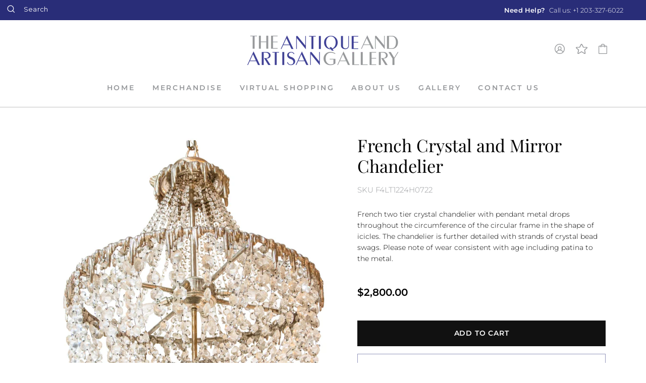

--- FILE ---
content_type: text/html; charset=utf-8
request_url: https://theantiqueandartisangallery.com/products/french-crystal-and-mirror-chandelier
body_size: 25338
content:
<!doctype html>
<html class="no-js" lang="en">
<head>
  <meta charset="utf-8">
  <meta http-equiv="X-UA-Compatible" content="IE=edge,chrome=1">
  <meta name="viewport" content="width=device-width,initial-scale=1">
  <meta name="theme-color" content="#111111">
  <link rel="canonical" href="https://theantiqueandartisangallery.com/products/french-crystal-and-mirror-chandelier">
  <meta name="format-detection" content="telephone=no">
  <title>French Crystal and Mirror Chandelier
&ndash; The Antique And Artisan Gallery Online
</title><meta name="description" content="French two tier crystal chandelier with pendant metal drops throughout the circumference of the circular frame in the shape of icicles. The chandelier is further detailed with strands of crystal bead swags. Please note of wear consistent with age including patina to the metal."><meta property="og:site_name" content="The Antique And Artisan Gallery Online">
  <meta property="og:url" content="https://theantiqueandartisangallery.com/products/french-crystal-and-mirror-chandelier">
  <meta property="og:title" content="French Crystal and Mirror Chandelier">
  <meta property="og:type" content="product">
  <meta property="og:description" content="French two tier crystal chandelier with pendant metal drops throughout the circumference of the circular frame in the shape of icicles. The chandelier is further detailed with strands of crystal bead swags. Please note of wear consistent with age including patina to the metal."><meta property="og:image" content="http://theantiqueandartisangallery.com/cdn/shop/products/F4LT1224H0722-00_1200x1200.jpg?v=1659374069"><meta property="og:image" content="http://theantiqueandartisangallery.com/cdn/shop/products/F4LT1224H0722-01_1200x1200.jpg?v=1659374069"><meta property="og:image" content="http://theantiqueandartisangallery.com/cdn/shop/products/F4LT1224H0722-02_1200x1200.jpg?v=1659374069">
  <meta property="og:image:secure_url" content="https://theantiqueandartisangallery.com/cdn/shop/products/F4LT1224H0722-00_1200x1200.jpg?v=1659374069"><meta property="og:image:secure_url" content="https://theantiqueandartisangallery.com/cdn/shop/products/F4LT1224H0722-01_1200x1200.jpg?v=1659374069"><meta property="og:image:secure_url" content="https://theantiqueandartisangallery.com/cdn/shop/products/F4LT1224H0722-02_1200x1200.jpg?v=1659374069">
  <meta name="twitter:site" content="@">
  <meta name="twitter:card" content="summary_large_image">
  <meta name="twitter:title" content="French Crystal and Mirror Chandelier">
  <meta name="twitter:description" content="French two tier crystal chandelier with pendant metal drops throughout the circumference of the circular frame in the shape of icicles. The chandelier is further detailed with strands of crystal bead swags. Please note of wear consistent with age including patina to the metal.">


  <style data-shopify>
  @font-face {
  font-family: "Playfair Display";
  font-weight: 400;
  font-style: normal;
  src: url("//theantiqueandartisangallery.com/cdn/fonts/playfair_display/playfairdisplay_n4.9980f3e16959dc89137cc1369bfc3ae98af1deb9.woff2") format("woff2"),
       url("//theantiqueandartisangallery.com/cdn/fonts/playfair_display/playfairdisplay_n4.c562b7c8e5637886a811d2a017f9e023166064ee.woff") format("woff");
}

  @font-face {
  font-family: Montserrat;
  font-weight: 300;
  font-style: normal;
  src: url("//theantiqueandartisangallery.com/cdn/fonts/montserrat/montserrat_n3.29e699231893fd243e1620595067294bb067ba2a.woff2") format("woff2"),
       url("//theantiqueandartisangallery.com/cdn/fonts/montserrat/montserrat_n3.64ed56f012a53c08a49d49bd7e0c8d2f46119150.woff") format("woff");
}


  @font-face {
  font-family: Montserrat;
  font-weight: 600;
  font-style: normal;
  src: url("//theantiqueandartisangallery.com/cdn/fonts/montserrat/montserrat_n6.1326b3e84230700ef15b3a29fb520639977513e0.woff2") format("woff2"),
       url("//theantiqueandartisangallery.com/cdn/fonts/montserrat/montserrat_n6.652f051080eb14192330daceed8cd53dfdc5ead9.woff") format("woff");
}

  @font-face {
  font-family: Montserrat;
  font-weight: 300;
  font-style: italic;
  src: url("//theantiqueandartisangallery.com/cdn/fonts/montserrat/montserrat_i3.9cfee8ab0b9b229ed9a7652dff7d786e45a01df2.woff2") format("woff2"),
       url("//theantiqueandartisangallery.com/cdn/fonts/montserrat/montserrat_i3.68df04ba4494b4612ed6f9bf46b6c06246fa2fa4.woff") format("woff");
}

  @font-face {
  font-family: Montserrat;
  font-weight: 600;
  font-style: italic;
  src: url("//theantiqueandartisangallery.com/cdn/fonts/montserrat/montserrat_i6.e90155dd2f004112a61c0322d66d1f59dadfa84b.woff2") format("woff2"),
       url("//theantiqueandartisangallery.com/cdn/fonts/montserrat/montserrat_i6.41470518d8e9d7f1bcdd29a447c2397e5393943f.woff") format("woff");
}

</style>

  
  <link rel="stylesheet" href="https://cdnjs.cloudflare.com/ajax/libs/slick-carousel/1.9.0/slick.min.css" integrity="sha256-UK1EiopXIL+KVhfbFa8xrmAWPeBjMVdvYMYkTAEv/HI=" crossorigin="anonymous" />
  <link rel="stylesheet" href="https://cdnjs.cloudflare.com/ajax/libs/slick-carousel/1.9.0/slick-theme.min.css" integrity="sha256-4hqlsNP9KM6+2eA8VUT0kk4RsMRTeS7QGHIM+MZ5sLY=" crossorigin="anonymous" />

  <link href="//theantiqueandartisangallery.com/cdn/shop/t/15/assets/theme.scss.css?v=121357422188837707891696881711" rel="stylesheet" type="text/css" media="all" />
  <link href="//theantiqueandartisangallery.com/cdn/shop/t/15/assets/custom.scss.css?v=163857843053825370741616984852" rel="stylesheet" type="text/css" media="all" />

  <style data-shopify>
    .collection-item__title {
      font-size: 14.4px;
    }

    @media screen and (min-width: 769px) {
      .collection-item__title {
        font-size: 18px;
      }
    }
  </style>

  <script>
    document.documentElement.className = document.documentElement.className.replace('no-js', 'js');

    window.theme = window.theme || {};
    theme.strings = {
      addToCart: "Add to cart",
      soldOut: "Sold Out",
      unavailable: "Unavailable",
      stockLabel: "Only [count] items in stock!",
      willNotShipUntil: "Will not ship until [date]",
      willBeInStockAfter: "Will be in stock after [date]",
      waitingForStock: "Inventory on the way",
      savePrice: "Save [saved_amount]",
      cartEmpty: "Your cart is currently empty.",
      cartTermsConfirmation: "You must agree with the terms and conditions of sales to check out"
    };
    theme.settings = {
      dynamicVariantsEnable: true,
      dynamicVariantType: "button",
      cartType: "drawer",
      moneyFormat: "${{amount}}",
      saveType: "dollar",
      recentlyViewedEnabled: false,
      predictiveSearch: true,
      predictiveSearchType: "product",
      inventoryThreshold: 10,
      quickView: false,
      themeName: 'Impulse',
      themeVersion: "3.0.3"
    };
  </script>

  <script>window.performance && window.performance.mark && window.performance.mark('shopify.content_for_header.start');</script><meta id="shopify-digital-wallet" name="shopify-digital-wallet" content="/27314323558/digital_wallets/dialog">
<meta name="shopify-checkout-api-token" content="0d5abcc76cf14b8719ac62f77b307d89">
<link rel="alternate" type="application/json+oembed" href="https://theantiqueandartisangallery.com/products/french-crystal-and-mirror-chandelier.oembed">
<script async="async" src="/checkouts/internal/preloads.js?locale=en-US"></script>
<link rel="preconnect" href="https://shop.app" crossorigin="anonymous">
<script async="async" src="https://shop.app/checkouts/internal/preloads.js?locale=en-US&shop_id=27314323558" crossorigin="anonymous"></script>
<script id="apple-pay-shop-capabilities" type="application/json">{"shopId":27314323558,"countryCode":"US","currencyCode":"USD","merchantCapabilities":["supports3DS"],"merchantId":"gid:\/\/shopify\/Shop\/27314323558","merchantName":"The Antique And Artisan Gallery Online","requiredBillingContactFields":["postalAddress","email","phone"],"requiredShippingContactFields":["postalAddress","email","phone"],"shippingType":"shipping","supportedNetworks":["visa","masterCard","amex","discover","elo","jcb"],"total":{"type":"pending","label":"The Antique And Artisan Gallery Online","amount":"1.00"},"shopifyPaymentsEnabled":true,"supportsSubscriptions":true}</script>
<script id="shopify-features" type="application/json">{"accessToken":"0d5abcc76cf14b8719ac62f77b307d89","betas":["rich-media-storefront-analytics"],"domain":"theantiqueandartisangallery.com","predictiveSearch":true,"shopId":27314323558,"locale":"en"}</script>
<script>var Shopify = Shopify || {};
Shopify.shop = "the-antique-and-artisan-gallery-online.myshopify.com";
Shopify.locale = "en";
Shopify.currency = {"active":"USD","rate":"1.0"};
Shopify.country = "US";
Shopify.theme = {"name":"A\u0026A - Theme edits 10-19-2020 LIVE - Boost","id":120183423078,"schema_name":"Impulse","schema_version":"3.0.3","theme_store_id":null,"role":"main"};
Shopify.theme.handle = "null";
Shopify.theme.style = {"id":null,"handle":null};
Shopify.cdnHost = "theantiqueandartisangallery.com/cdn";
Shopify.routes = Shopify.routes || {};
Shopify.routes.root = "/";</script>
<script type="module">!function(o){(o.Shopify=o.Shopify||{}).modules=!0}(window);</script>
<script>!function(o){function n(){var o=[];function n(){o.push(Array.prototype.slice.apply(arguments))}return n.q=o,n}var t=o.Shopify=o.Shopify||{};t.loadFeatures=n(),t.autoloadFeatures=n()}(window);</script>
<script>
  window.ShopifyPay = window.ShopifyPay || {};
  window.ShopifyPay.apiHost = "shop.app\/pay";
  window.ShopifyPay.redirectState = null;
</script>
<script id="shop-js-analytics" type="application/json">{"pageType":"product"}</script>
<script defer="defer" async type="module" src="//theantiqueandartisangallery.com/cdn/shopifycloud/shop-js/modules/v2/client.init-shop-cart-sync_C5BV16lS.en.esm.js"></script>
<script defer="defer" async type="module" src="//theantiqueandartisangallery.com/cdn/shopifycloud/shop-js/modules/v2/chunk.common_CygWptCX.esm.js"></script>
<script type="module">
  await import("//theantiqueandartisangallery.com/cdn/shopifycloud/shop-js/modules/v2/client.init-shop-cart-sync_C5BV16lS.en.esm.js");
await import("//theantiqueandartisangallery.com/cdn/shopifycloud/shop-js/modules/v2/chunk.common_CygWptCX.esm.js");

  window.Shopify.SignInWithShop?.initShopCartSync?.({"fedCMEnabled":true,"windoidEnabled":true});

</script>
<script>
  window.Shopify = window.Shopify || {};
  if (!window.Shopify.featureAssets) window.Shopify.featureAssets = {};
  window.Shopify.featureAssets['shop-js'] = {"shop-cart-sync":["modules/v2/client.shop-cart-sync_ZFArdW7E.en.esm.js","modules/v2/chunk.common_CygWptCX.esm.js"],"init-fed-cm":["modules/v2/client.init-fed-cm_CmiC4vf6.en.esm.js","modules/v2/chunk.common_CygWptCX.esm.js"],"shop-button":["modules/v2/client.shop-button_tlx5R9nI.en.esm.js","modules/v2/chunk.common_CygWptCX.esm.js"],"shop-cash-offers":["modules/v2/client.shop-cash-offers_DOA2yAJr.en.esm.js","modules/v2/chunk.common_CygWptCX.esm.js","modules/v2/chunk.modal_D71HUcav.esm.js"],"init-windoid":["modules/v2/client.init-windoid_sURxWdc1.en.esm.js","modules/v2/chunk.common_CygWptCX.esm.js"],"shop-toast-manager":["modules/v2/client.shop-toast-manager_ClPi3nE9.en.esm.js","modules/v2/chunk.common_CygWptCX.esm.js"],"init-shop-email-lookup-coordinator":["modules/v2/client.init-shop-email-lookup-coordinator_B8hsDcYM.en.esm.js","modules/v2/chunk.common_CygWptCX.esm.js"],"init-shop-cart-sync":["modules/v2/client.init-shop-cart-sync_C5BV16lS.en.esm.js","modules/v2/chunk.common_CygWptCX.esm.js"],"avatar":["modules/v2/client.avatar_BTnouDA3.en.esm.js"],"pay-button":["modules/v2/client.pay-button_FdsNuTd3.en.esm.js","modules/v2/chunk.common_CygWptCX.esm.js"],"init-customer-accounts":["modules/v2/client.init-customer-accounts_DxDtT_ad.en.esm.js","modules/v2/client.shop-login-button_C5VAVYt1.en.esm.js","modules/v2/chunk.common_CygWptCX.esm.js","modules/v2/chunk.modal_D71HUcav.esm.js"],"init-shop-for-new-customer-accounts":["modules/v2/client.init-shop-for-new-customer-accounts_ChsxoAhi.en.esm.js","modules/v2/client.shop-login-button_C5VAVYt1.en.esm.js","modules/v2/chunk.common_CygWptCX.esm.js","modules/v2/chunk.modal_D71HUcav.esm.js"],"shop-login-button":["modules/v2/client.shop-login-button_C5VAVYt1.en.esm.js","modules/v2/chunk.common_CygWptCX.esm.js","modules/v2/chunk.modal_D71HUcav.esm.js"],"init-customer-accounts-sign-up":["modules/v2/client.init-customer-accounts-sign-up_CPSyQ0Tj.en.esm.js","modules/v2/client.shop-login-button_C5VAVYt1.en.esm.js","modules/v2/chunk.common_CygWptCX.esm.js","modules/v2/chunk.modal_D71HUcav.esm.js"],"shop-follow-button":["modules/v2/client.shop-follow-button_Cva4Ekp9.en.esm.js","modules/v2/chunk.common_CygWptCX.esm.js","modules/v2/chunk.modal_D71HUcav.esm.js"],"checkout-modal":["modules/v2/client.checkout-modal_BPM8l0SH.en.esm.js","modules/v2/chunk.common_CygWptCX.esm.js","modules/v2/chunk.modal_D71HUcav.esm.js"],"lead-capture":["modules/v2/client.lead-capture_Bi8yE_yS.en.esm.js","modules/v2/chunk.common_CygWptCX.esm.js","modules/v2/chunk.modal_D71HUcav.esm.js"],"shop-login":["modules/v2/client.shop-login_D6lNrXab.en.esm.js","modules/v2/chunk.common_CygWptCX.esm.js","modules/v2/chunk.modal_D71HUcav.esm.js"],"payment-terms":["modules/v2/client.payment-terms_CZxnsJam.en.esm.js","modules/v2/chunk.common_CygWptCX.esm.js","modules/v2/chunk.modal_D71HUcav.esm.js"]};
</script>
<script id="__st">var __st={"a":27314323558,"offset":-18000,"reqid":"2892da61-a0b6-4ab7-b975-5c812116f9d9-1768731479","pageurl":"theantiqueandartisangallery.com\/products\/french-crystal-and-mirror-chandelier","u":"4b76eece8c90","p":"product","rtyp":"product","rid":6765850329190};</script>
<script>window.ShopifyPaypalV4VisibilityTracking = true;</script>
<script id="captcha-bootstrap">!function(){'use strict';const t='contact',e='account',n='new_comment',o=[[t,t],['blogs',n],['comments',n],[t,'customer']],c=[[e,'customer_login'],[e,'guest_login'],[e,'recover_customer_password'],[e,'create_customer']],r=t=>t.map((([t,e])=>`form[action*='/${t}']:not([data-nocaptcha='true']) input[name='form_type'][value='${e}']`)).join(','),a=t=>()=>t?[...document.querySelectorAll(t)].map((t=>t.form)):[];function s(){const t=[...o],e=r(t);return a(e)}const i='password',u='form_key',d=['recaptcha-v3-token','g-recaptcha-response','h-captcha-response',i],f=()=>{try{return window.sessionStorage}catch{return}},m='__shopify_v',_=t=>t.elements[u];function p(t,e,n=!1){try{const o=window.sessionStorage,c=JSON.parse(o.getItem(e)),{data:r}=function(t){const{data:e,action:n}=t;return t[m]||n?{data:e,action:n}:{data:t,action:n}}(c);for(const[e,n]of Object.entries(r))t.elements[e]&&(t.elements[e].value=n);n&&o.removeItem(e)}catch(o){console.error('form repopulation failed',{error:o})}}const l='form_type',E='cptcha';function T(t){t.dataset[E]=!0}const w=window,h=w.document,L='Shopify',v='ce_forms',y='captcha';let A=!1;((t,e)=>{const n=(g='f06e6c50-85a8-45c8-87d0-21a2b65856fe',I='https://cdn.shopify.com/shopifycloud/storefront-forms-hcaptcha/ce_storefront_forms_captcha_hcaptcha.v1.5.2.iife.js',D={infoText:'Protected by hCaptcha',privacyText:'Privacy',termsText:'Terms'},(t,e,n)=>{const o=w[L][v],c=o.bindForm;if(c)return c(t,g,e,D).then(n);var r;o.q.push([[t,g,e,D],n]),r=I,A||(h.body.append(Object.assign(h.createElement('script'),{id:'captcha-provider',async:!0,src:r})),A=!0)});var g,I,D;w[L]=w[L]||{},w[L][v]=w[L][v]||{},w[L][v].q=[],w[L][y]=w[L][y]||{},w[L][y].protect=function(t,e){n(t,void 0,e),T(t)},Object.freeze(w[L][y]),function(t,e,n,w,h,L){const[v,y,A,g]=function(t,e,n){const i=e?o:[],u=t?c:[],d=[...i,...u],f=r(d),m=r(i),_=r(d.filter((([t,e])=>n.includes(e))));return[a(f),a(m),a(_),s()]}(w,h,L),I=t=>{const e=t.target;return e instanceof HTMLFormElement?e:e&&e.form},D=t=>v().includes(t);t.addEventListener('submit',(t=>{const e=I(t);if(!e)return;const n=D(e)&&!e.dataset.hcaptchaBound&&!e.dataset.recaptchaBound,o=_(e),c=g().includes(e)&&(!o||!o.value);(n||c)&&t.preventDefault(),c&&!n&&(function(t){try{if(!f())return;!function(t){const e=f();if(!e)return;const n=_(t);if(!n)return;const o=n.value;o&&e.removeItem(o)}(t);const e=Array.from(Array(32),(()=>Math.random().toString(36)[2])).join('');!function(t,e){_(t)||t.append(Object.assign(document.createElement('input'),{type:'hidden',name:u})),t.elements[u].value=e}(t,e),function(t,e){const n=f();if(!n)return;const o=[...t.querySelectorAll(`input[type='${i}']`)].map((({name:t})=>t)),c=[...d,...o],r={};for(const[a,s]of new FormData(t).entries())c.includes(a)||(r[a]=s);n.setItem(e,JSON.stringify({[m]:1,action:t.action,data:r}))}(t,e)}catch(e){console.error('failed to persist form',e)}}(e),e.submit())}));const S=(t,e)=>{t&&!t.dataset[E]&&(n(t,e.some((e=>e===t))),T(t))};for(const o of['focusin','change'])t.addEventListener(o,(t=>{const e=I(t);D(e)&&S(e,y())}));const B=e.get('form_key'),M=e.get(l),P=B&&M;t.addEventListener('DOMContentLoaded',(()=>{const t=y();if(P)for(const e of t)e.elements[l].value===M&&p(e,B);[...new Set([...A(),...v().filter((t=>'true'===t.dataset.shopifyCaptcha))])].forEach((e=>S(e,t)))}))}(h,new URLSearchParams(w.location.search),n,t,e,['guest_login'])})(!0,!0)}();</script>
<script integrity="sha256-4kQ18oKyAcykRKYeNunJcIwy7WH5gtpwJnB7kiuLZ1E=" data-source-attribution="shopify.loadfeatures" defer="defer" src="//theantiqueandartisangallery.com/cdn/shopifycloud/storefront/assets/storefront/load_feature-a0a9edcb.js" crossorigin="anonymous"></script>
<script crossorigin="anonymous" defer="defer" src="//theantiqueandartisangallery.com/cdn/shopifycloud/storefront/assets/shopify_pay/storefront-65b4c6d7.js?v=20250812"></script>
<script data-source-attribution="shopify.dynamic_checkout.dynamic.init">var Shopify=Shopify||{};Shopify.PaymentButton=Shopify.PaymentButton||{isStorefrontPortableWallets:!0,init:function(){window.Shopify.PaymentButton.init=function(){};var t=document.createElement("script");t.src="https://theantiqueandartisangallery.com/cdn/shopifycloud/portable-wallets/latest/portable-wallets.en.js",t.type="module",document.head.appendChild(t)}};
</script>
<script data-source-attribution="shopify.dynamic_checkout.buyer_consent">
  function portableWalletsHideBuyerConsent(e){var t=document.getElementById("shopify-buyer-consent"),n=document.getElementById("shopify-subscription-policy-button");t&&n&&(t.classList.add("hidden"),t.setAttribute("aria-hidden","true"),n.removeEventListener("click",e))}function portableWalletsShowBuyerConsent(e){var t=document.getElementById("shopify-buyer-consent"),n=document.getElementById("shopify-subscription-policy-button");t&&n&&(t.classList.remove("hidden"),t.removeAttribute("aria-hidden"),n.addEventListener("click",e))}window.Shopify?.PaymentButton&&(window.Shopify.PaymentButton.hideBuyerConsent=portableWalletsHideBuyerConsent,window.Shopify.PaymentButton.showBuyerConsent=portableWalletsShowBuyerConsent);
</script>
<script data-source-attribution="shopify.dynamic_checkout.cart.bootstrap">document.addEventListener("DOMContentLoaded",(function(){function t(){return document.querySelector("shopify-accelerated-checkout-cart, shopify-accelerated-checkout")}if(t())Shopify.PaymentButton.init();else{new MutationObserver((function(e,n){t()&&(Shopify.PaymentButton.init(),n.disconnect())})).observe(document.body,{childList:!0,subtree:!0})}}));
</script>
<link id="shopify-accelerated-checkout-styles" rel="stylesheet" media="screen" href="https://theantiqueandartisangallery.com/cdn/shopifycloud/portable-wallets/latest/accelerated-checkout-backwards-compat.css" crossorigin="anonymous">
<style id="shopify-accelerated-checkout-cart">
        #shopify-buyer-consent {
  margin-top: 1em;
  display: inline-block;
  width: 100%;
}

#shopify-buyer-consent.hidden {
  display: none;
}

#shopify-subscription-policy-button {
  background: none;
  border: none;
  padding: 0;
  text-decoration: underline;
  font-size: inherit;
  cursor: pointer;
}

#shopify-subscription-policy-button::before {
  box-shadow: none;
}

      </style>

<script>window.performance && window.performance.mark && window.performance.mark('shopify.content_for_header.end');</script>

  <script src="//theantiqueandartisangallery.com/cdn/shop/t/15/assets/vendor-scripts-v6.js" defer="defer"></script>

  
  
  <script src="//theantiqueandartisangallery.com/cdn/shop/t/15/assets/theme.js?v=17980740314088758111616984852" defer="defer"></script>
  <script src="//theantiqueandartisangallery.com/cdn/shop/t/15/assets/custom.js?v=4280940172146662271616984851" defer="defer"></script><script src="https://cdnjs.cloudflare.com/ajax/libs/lity/2.4.1/lity.min.js" integrity="sha256-zxQassxI0mVHvbol+aWu+6yZE0RuRgssztENh+Nha9M=" crossorigin="anonymous" defer="defer"></script>
    <link rel="stylesheet" href="https://cdnjs.cloudflare.com/ajax/libs/lity/2.4.1/lity.min.css" integrity="sha256-NAvhzrbNXUReroETt2Qx7bSamUy1a9ugWA7c7AVZwG8=" crossorigin="anonymous" />


<!--begin-bc-sf-filter-css-->
  <style data-id="bc-sf-filter-style" type="text/css">
      #bc-sf-filter-options-wrapper .bc-sf-filter-option-block .bc-sf-filter-block-title h3,
      #bc-sf-filter-tree-h .bc-sf-filter-option-block .bc-sf-filter-block-title a {font-size: 16px !important;font-weight: 500 !important;text-transform: none !important;font-family: Montserrat !important;}
    
     .bc-sf-filter-option-block .bc-sf-filter-block-title h3>span:before {}
      .bc-sf-filter-option-block .bc-sf-filter-block-title h3>span.up:before {}
    
      #bc-sf-filter-options-wrapper .bc-sf-filter-option-block .bc-sf-filter-block-content ul li a,
      #bc-sf-filter-tree-h .bc-sf-filter-option-block .bc-sf-filter-block-content ul li a,
      .bc-sf-filter-option-block-sub_category .bc-sf-filter-block-content ul li h3 a,
      .bc-sf-filter-selection-wrapper .bc-sf-filter-selected-items .selected-item>a,
      .bc-sf-filter-selection-wrapper .bc-sf-filter-block-title h3,
      .bc-sf-filter-clear, 
      .bc-sf-filter-clear-all{font-size: 14px !important;font-family: Montserrat !important;}
    
      .bc-sf-filter-option-block-sub_category .bc-sf-filter-option-single-list li span.sub-icon:before {}
      .bc-sf-filter-option-block-sub_category .bc-sf-filter-option-single-list li span.sub-icon.sub-up:before {}

      #bc-sf-filter-tree-mobile button {font-size: 14px !important;font-weight: 500 !important;font-family: Montserrat !important;}
    </style><link href="//theantiqueandartisangallery.com/cdn/shop/t/15/assets/bc-sf-filter.scss.css?v=83150119643765728001696881711" rel="stylesheet" type="text/css" media="all" />
<!--end-bc-sf-filter-css-->


<link href="https://monorail-edge.shopifysvc.com" rel="dns-prefetch">
<script>(function(){if ("sendBeacon" in navigator && "performance" in window) {try {var session_token_from_headers = performance.getEntriesByType('navigation')[0].serverTiming.find(x => x.name == '_s').description;} catch {var session_token_from_headers = undefined;}var session_cookie_matches = document.cookie.match(/_shopify_s=([^;]*)/);var session_token_from_cookie = session_cookie_matches && session_cookie_matches.length === 2 ? session_cookie_matches[1] : "";var session_token = session_token_from_headers || session_token_from_cookie || "";function handle_abandonment_event(e) {var entries = performance.getEntries().filter(function(entry) {return /monorail-edge.shopifysvc.com/.test(entry.name);});if (!window.abandonment_tracked && entries.length === 0) {window.abandonment_tracked = true;var currentMs = Date.now();var navigation_start = performance.timing.navigationStart;var payload = {shop_id: 27314323558,url: window.location.href,navigation_start,duration: currentMs - navigation_start,session_token,page_type: "product"};window.navigator.sendBeacon("https://monorail-edge.shopifysvc.com/v1/produce", JSON.stringify({schema_id: "online_store_buyer_site_abandonment/1.1",payload: payload,metadata: {event_created_at_ms: currentMs,event_sent_at_ms: currentMs}}));}}window.addEventListener('pagehide', handle_abandonment_event);}}());</script>
<script id="web-pixels-manager-setup">(function e(e,d,r,n,o){if(void 0===o&&(o={}),!Boolean(null===(a=null===(i=window.Shopify)||void 0===i?void 0:i.analytics)||void 0===a?void 0:a.replayQueue)){var i,a;window.Shopify=window.Shopify||{};var t=window.Shopify;t.analytics=t.analytics||{};var s=t.analytics;s.replayQueue=[],s.publish=function(e,d,r){return s.replayQueue.push([e,d,r]),!0};try{self.performance.mark("wpm:start")}catch(e){}var l=function(){var e={modern:/Edge?\/(1{2}[4-9]|1[2-9]\d|[2-9]\d{2}|\d{4,})\.\d+(\.\d+|)|Firefox\/(1{2}[4-9]|1[2-9]\d|[2-9]\d{2}|\d{4,})\.\d+(\.\d+|)|Chrom(ium|e)\/(9{2}|\d{3,})\.\d+(\.\d+|)|(Maci|X1{2}).+ Version\/(15\.\d+|(1[6-9]|[2-9]\d|\d{3,})\.\d+)([,.]\d+|)( \(\w+\)|)( Mobile\/\w+|) Safari\/|Chrome.+OPR\/(9{2}|\d{3,})\.\d+\.\d+|(CPU[ +]OS|iPhone[ +]OS|CPU[ +]iPhone|CPU IPhone OS|CPU iPad OS)[ +]+(15[._]\d+|(1[6-9]|[2-9]\d|\d{3,})[._]\d+)([._]\d+|)|Android:?[ /-](13[3-9]|1[4-9]\d|[2-9]\d{2}|\d{4,})(\.\d+|)(\.\d+|)|Android.+Firefox\/(13[5-9]|1[4-9]\d|[2-9]\d{2}|\d{4,})\.\d+(\.\d+|)|Android.+Chrom(ium|e)\/(13[3-9]|1[4-9]\d|[2-9]\d{2}|\d{4,})\.\d+(\.\d+|)|SamsungBrowser\/([2-9]\d|\d{3,})\.\d+/,legacy:/Edge?\/(1[6-9]|[2-9]\d|\d{3,})\.\d+(\.\d+|)|Firefox\/(5[4-9]|[6-9]\d|\d{3,})\.\d+(\.\d+|)|Chrom(ium|e)\/(5[1-9]|[6-9]\d|\d{3,})\.\d+(\.\d+|)([\d.]+$|.*Safari\/(?![\d.]+ Edge\/[\d.]+$))|(Maci|X1{2}).+ Version\/(10\.\d+|(1[1-9]|[2-9]\d|\d{3,})\.\d+)([,.]\d+|)( \(\w+\)|)( Mobile\/\w+|) Safari\/|Chrome.+OPR\/(3[89]|[4-9]\d|\d{3,})\.\d+\.\d+|(CPU[ +]OS|iPhone[ +]OS|CPU[ +]iPhone|CPU IPhone OS|CPU iPad OS)[ +]+(10[._]\d+|(1[1-9]|[2-9]\d|\d{3,})[._]\d+)([._]\d+|)|Android:?[ /-](13[3-9]|1[4-9]\d|[2-9]\d{2}|\d{4,})(\.\d+|)(\.\d+|)|Mobile Safari.+OPR\/([89]\d|\d{3,})\.\d+\.\d+|Android.+Firefox\/(13[5-9]|1[4-9]\d|[2-9]\d{2}|\d{4,})\.\d+(\.\d+|)|Android.+Chrom(ium|e)\/(13[3-9]|1[4-9]\d|[2-9]\d{2}|\d{4,})\.\d+(\.\d+|)|Android.+(UC? ?Browser|UCWEB|U3)[ /]?(15\.([5-9]|\d{2,})|(1[6-9]|[2-9]\d|\d{3,})\.\d+)\.\d+|SamsungBrowser\/(5\.\d+|([6-9]|\d{2,})\.\d+)|Android.+MQ{2}Browser\/(14(\.(9|\d{2,})|)|(1[5-9]|[2-9]\d|\d{3,})(\.\d+|))(\.\d+|)|K[Aa][Ii]OS\/(3\.\d+|([4-9]|\d{2,})\.\d+)(\.\d+|)/},d=e.modern,r=e.legacy,n=navigator.userAgent;return n.match(d)?"modern":n.match(r)?"legacy":"unknown"}(),u="modern"===l?"modern":"legacy",c=(null!=n?n:{modern:"",legacy:""})[u],f=function(e){return[e.baseUrl,"/wpm","/b",e.hashVersion,"modern"===e.buildTarget?"m":"l",".js"].join("")}({baseUrl:d,hashVersion:r,buildTarget:u}),m=function(e){var d=e.version,r=e.bundleTarget,n=e.surface,o=e.pageUrl,i=e.monorailEndpoint;return{emit:function(e){var a=e.status,t=e.errorMsg,s=(new Date).getTime(),l=JSON.stringify({metadata:{event_sent_at_ms:s},events:[{schema_id:"web_pixels_manager_load/3.1",payload:{version:d,bundle_target:r,page_url:o,status:a,surface:n,error_msg:t},metadata:{event_created_at_ms:s}}]});if(!i)return console&&console.warn&&console.warn("[Web Pixels Manager] No Monorail endpoint provided, skipping logging."),!1;try{return self.navigator.sendBeacon.bind(self.navigator)(i,l)}catch(e){}var u=new XMLHttpRequest;try{return u.open("POST",i,!0),u.setRequestHeader("Content-Type","text/plain"),u.send(l),!0}catch(e){return console&&console.warn&&console.warn("[Web Pixels Manager] Got an unhandled error while logging to Monorail."),!1}}}}({version:r,bundleTarget:l,surface:e.surface,pageUrl:self.location.href,monorailEndpoint:e.monorailEndpoint});try{o.browserTarget=l,function(e){var d=e.src,r=e.async,n=void 0===r||r,o=e.onload,i=e.onerror,a=e.sri,t=e.scriptDataAttributes,s=void 0===t?{}:t,l=document.createElement("script"),u=document.querySelector("head"),c=document.querySelector("body");if(l.async=n,l.src=d,a&&(l.integrity=a,l.crossOrigin="anonymous"),s)for(var f in s)if(Object.prototype.hasOwnProperty.call(s,f))try{l.dataset[f]=s[f]}catch(e){}if(o&&l.addEventListener("load",o),i&&l.addEventListener("error",i),u)u.appendChild(l);else{if(!c)throw new Error("Did not find a head or body element to append the script");c.appendChild(l)}}({src:f,async:!0,onload:function(){if(!function(){var e,d;return Boolean(null===(d=null===(e=window.Shopify)||void 0===e?void 0:e.analytics)||void 0===d?void 0:d.initialized)}()){var d=window.webPixelsManager.init(e)||void 0;if(d){var r=window.Shopify.analytics;r.replayQueue.forEach((function(e){var r=e[0],n=e[1],o=e[2];d.publishCustomEvent(r,n,o)})),r.replayQueue=[],r.publish=d.publishCustomEvent,r.visitor=d.visitor,r.initialized=!0}}},onerror:function(){return m.emit({status:"failed",errorMsg:"".concat(f," has failed to load")})},sri:function(e){var d=/^sha384-[A-Za-z0-9+/=]+$/;return"string"==typeof e&&d.test(e)}(c)?c:"",scriptDataAttributes:o}),m.emit({status:"loading"})}catch(e){m.emit({status:"failed",errorMsg:(null==e?void 0:e.message)||"Unknown error"})}}})({shopId: 27314323558,storefrontBaseUrl: "https://theantiqueandartisangallery.com",extensionsBaseUrl: "https://extensions.shopifycdn.com/cdn/shopifycloud/web-pixels-manager",monorailEndpoint: "https://monorail-edge.shopifysvc.com/unstable/produce_batch",surface: "storefront-renderer",enabledBetaFlags: ["2dca8a86"],webPixelsConfigList: [{"id":"shopify-app-pixel","configuration":"{}","eventPayloadVersion":"v1","runtimeContext":"STRICT","scriptVersion":"0450","apiClientId":"shopify-pixel","type":"APP","privacyPurposes":["ANALYTICS","MARKETING"]},{"id":"shopify-custom-pixel","eventPayloadVersion":"v1","runtimeContext":"LAX","scriptVersion":"0450","apiClientId":"shopify-pixel","type":"CUSTOM","privacyPurposes":["ANALYTICS","MARKETING"]}],isMerchantRequest: false,initData: {"shop":{"name":"The Antique And Artisan Gallery Online","paymentSettings":{"currencyCode":"USD"},"myshopifyDomain":"the-antique-and-artisan-gallery-online.myshopify.com","countryCode":"US","storefrontUrl":"https:\/\/theantiqueandartisangallery.com"},"customer":null,"cart":null,"checkout":null,"productVariants":[{"price":{"amount":2800.0,"currencyCode":"USD"},"product":{"title":"French Crystal and Mirror Chandelier","vendor":"Bruce Wylie","id":"6765850329190","untranslatedTitle":"French Crystal and Mirror Chandelier","url":"\/products\/french-crystal-and-mirror-chandelier","type":"Lighting"},"id":"39749795283046","image":{"src":"\/\/theantiqueandartisangallery.com\/cdn\/shop\/products\/F4LT1224H0722-00.jpg?v=1659374069"},"sku":"F4LT1224H0722","title":"Default Title","untranslatedTitle":"Default Title"}],"purchasingCompany":null},},"https://theantiqueandartisangallery.com/cdn","fcfee988w5aeb613cpc8e4bc33m6693e112",{"modern":"","legacy":""},{"shopId":"27314323558","storefrontBaseUrl":"https:\/\/theantiqueandartisangallery.com","extensionBaseUrl":"https:\/\/extensions.shopifycdn.com\/cdn\/shopifycloud\/web-pixels-manager","surface":"storefront-renderer","enabledBetaFlags":"[\"2dca8a86\"]","isMerchantRequest":"false","hashVersion":"fcfee988w5aeb613cpc8e4bc33m6693e112","publish":"custom","events":"[[\"page_viewed\",{}],[\"product_viewed\",{\"productVariant\":{\"price\":{\"amount\":2800.0,\"currencyCode\":\"USD\"},\"product\":{\"title\":\"French Crystal and Mirror Chandelier\",\"vendor\":\"Bruce Wylie\",\"id\":\"6765850329190\",\"untranslatedTitle\":\"French Crystal and Mirror Chandelier\",\"url\":\"\/products\/french-crystal-and-mirror-chandelier\",\"type\":\"Lighting\"},\"id\":\"39749795283046\",\"image\":{\"src\":\"\/\/theantiqueandartisangallery.com\/cdn\/shop\/products\/F4LT1224H0722-00.jpg?v=1659374069\"},\"sku\":\"F4LT1224H0722\",\"title\":\"Default Title\",\"untranslatedTitle\":\"Default Title\"}}]]"});</script><script>
  window.ShopifyAnalytics = window.ShopifyAnalytics || {};
  window.ShopifyAnalytics.meta = window.ShopifyAnalytics.meta || {};
  window.ShopifyAnalytics.meta.currency = 'USD';
  var meta = {"product":{"id":6765850329190,"gid":"gid:\/\/shopify\/Product\/6765850329190","vendor":"Bruce Wylie","type":"Lighting","handle":"french-crystal-and-mirror-chandelier","variants":[{"id":39749795283046,"price":280000,"name":"French Crystal and Mirror Chandelier","public_title":null,"sku":"F4LT1224H0722"}],"remote":false},"page":{"pageType":"product","resourceType":"product","resourceId":6765850329190,"requestId":"2892da61-a0b6-4ab7-b975-5c812116f9d9-1768731479"}};
  for (var attr in meta) {
    window.ShopifyAnalytics.meta[attr] = meta[attr];
  }
</script>
<script class="analytics">
  (function () {
    var customDocumentWrite = function(content) {
      var jquery = null;

      if (window.jQuery) {
        jquery = window.jQuery;
      } else if (window.Checkout && window.Checkout.$) {
        jquery = window.Checkout.$;
      }

      if (jquery) {
        jquery('body').append(content);
      }
    };

    var hasLoggedConversion = function(token) {
      if (token) {
        return document.cookie.indexOf('loggedConversion=' + token) !== -1;
      }
      return false;
    }

    var setCookieIfConversion = function(token) {
      if (token) {
        var twoMonthsFromNow = new Date(Date.now());
        twoMonthsFromNow.setMonth(twoMonthsFromNow.getMonth() + 2);

        document.cookie = 'loggedConversion=' + token + '; expires=' + twoMonthsFromNow;
      }
    }

    var trekkie = window.ShopifyAnalytics.lib = window.trekkie = window.trekkie || [];
    if (trekkie.integrations) {
      return;
    }
    trekkie.methods = [
      'identify',
      'page',
      'ready',
      'track',
      'trackForm',
      'trackLink'
    ];
    trekkie.factory = function(method) {
      return function() {
        var args = Array.prototype.slice.call(arguments);
        args.unshift(method);
        trekkie.push(args);
        return trekkie;
      };
    };
    for (var i = 0; i < trekkie.methods.length; i++) {
      var key = trekkie.methods[i];
      trekkie[key] = trekkie.factory(key);
    }
    trekkie.load = function(config) {
      trekkie.config = config || {};
      trekkie.config.initialDocumentCookie = document.cookie;
      var first = document.getElementsByTagName('script')[0];
      var script = document.createElement('script');
      script.type = 'text/javascript';
      script.onerror = function(e) {
        var scriptFallback = document.createElement('script');
        scriptFallback.type = 'text/javascript';
        scriptFallback.onerror = function(error) {
                var Monorail = {
      produce: function produce(monorailDomain, schemaId, payload) {
        var currentMs = new Date().getTime();
        var event = {
          schema_id: schemaId,
          payload: payload,
          metadata: {
            event_created_at_ms: currentMs,
            event_sent_at_ms: currentMs
          }
        };
        return Monorail.sendRequest("https://" + monorailDomain + "/v1/produce", JSON.stringify(event));
      },
      sendRequest: function sendRequest(endpointUrl, payload) {
        // Try the sendBeacon API
        if (window && window.navigator && typeof window.navigator.sendBeacon === 'function' && typeof window.Blob === 'function' && !Monorail.isIos12()) {
          var blobData = new window.Blob([payload], {
            type: 'text/plain'
          });

          if (window.navigator.sendBeacon(endpointUrl, blobData)) {
            return true;
          } // sendBeacon was not successful

        } // XHR beacon

        var xhr = new XMLHttpRequest();

        try {
          xhr.open('POST', endpointUrl);
          xhr.setRequestHeader('Content-Type', 'text/plain');
          xhr.send(payload);
        } catch (e) {
          console.log(e);
        }

        return false;
      },
      isIos12: function isIos12() {
        return window.navigator.userAgent.lastIndexOf('iPhone; CPU iPhone OS 12_') !== -1 || window.navigator.userAgent.lastIndexOf('iPad; CPU OS 12_') !== -1;
      }
    };
    Monorail.produce('monorail-edge.shopifysvc.com',
      'trekkie_storefront_load_errors/1.1',
      {shop_id: 27314323558,
      theme_id: 120183423078,
      app_name: "storefront",
      context_url: window.location.href,
      source_url: "//theantiqueandartisangallery.com/cdn/s/trekkie.storefront.cd680fe47e6c39ca5d5df5f0a32d569bc48c0f27.min.js"});

        };
        scriptFallback.async = true;
        scriptFallback.src = '//theantiqueandartisangallery.com/cdn/s/trekkie.storefront.cd680fe47e6c39ca5d5df5f0a32d569bc48c0f27.min.js';
        first.parentNode.insertBefore(scriptFallback, first);
      };
      script.async = true;
      script.src = '//theantiqueandartisangallery.com/cdn/s/trekkie.storefront.cd680fe47e6c39ca5d5df5f0a32d569bc48c0f27.min.js';
      first.parentNode.insertBefore(script, first);
    };
    trekkie.load(
      {"Trekkie":{"appName":"storefront","development":false,"defaultAttributes":{"shopId":27314323558,"isMerchantRequest":null,"themeId":120183423078,"themeCityHash":"2559781356528677320","contentLanguage":"en","currency":"USD","eventMetadataId":"f9b37558-c803-416e-979d-6ce07de0644f"},"isServerSideCookieWritingEnabled":true,"monorailRegion":"shop_domain","enabledBetaFlags":["65f19447"]},"Session Attribution":{},"S2S":{"facebookCapiEnabled":false,"source":"trekkie-storefront-renderer","apiClientId":580111}}
    );

    var loaded = false;
    trekkie.ready(function() {
      if (loaded) return;
      loaded = true;

      window.ShopifyAnalytics.lib = window.trekkie;

      var originalDocumentWrite = document.write;
      document.write = customDocumentWrite;
      try { window.ShopifyAnalytics.merchantGoogleAnalytics.call(this); } catch(error) {};
      document.write = originalDocumentWrite;

      window.ShopifyAnalytics.lib.page(null,{"pageType":"product","resourceType":"product","resourceId":6765850329190,"requestId":"2892da61-a0b6-4ab7-b975-5c812116f9d9-1768731479","shopifyEmitted":true});

      var match = window.location.pathname.match(/checkouts\/(.+)\/(thank_you|post_purchase)/)
      var token = match? match[1]: undefined;
      if (!hasLoggedConversion(token)) {
        setCookieIfConversion(token);
        window.ShopifyAnalytics.lib.track("Viewed Product",{"currency":"USD","variantId":39749795283046,"productId":6765850329190,"productGid":"gid:\/\/shopify\/Product\/6765850329190","name":"French Crystal and Mirror Chandelier","price":"2800.00","sku":"F4LT1224H0722","brand":"Bruce Wylie","variant":null,"category":"Lighting","nonInteraction":true,"remote":false},undefined,undefined,{"shopifyEmitted":true});
      window.ShopifyAnalytics.lib.track("monorail:\/\/trekkie_storefront_viewed_product\/1.1",{"currency":"USD","variantId":39749795283046,"productId":6765850329190,"productGid":"gid:\/\/shopify\/Product\/6765850329190","name":"French Crystal and Mirror Chandelier","price":"2800.00","sku":"F4LT1224H0722","brand":"Bruce Wylie","variant":null,"category":"Lighting","nonInteraction":true,"remote":false,"referer":"https:\/\/theantiqueandartisangallery.com\/products\/french-crystal-and-mirror-chandelier"});
      }
    });


        var eventsListenerScript = document.createElement('script');
        eventsListenerScript.async = true;
        eventsListenerScript.src = "//theantiqueandartisangallery.com/cdn/shopifycloud/storefront/assets/shop_events_listener-3da45d37.js";
        document.getElementsByTagName('head')[0].appendChild(eventsListenerScript);

})();</script>
<script
  defer
  src="https://theantiqueandartisangallery.com/cdn/shopifycloud/perf-kit/shopify-perf-kit-3.0.4.min.js"
  data-application="storefront-renderer"
  data-shop-id="27314323558"
  data-render-region="gcp-us-central1"
  data-page-type="product"
  data-theme-instance-id="120183423078"
  data-theme-name="Impulse"
  data-theme-version="3.0.3"
  data-monorail-region="shop_domain"
  data-resource-timing-sampling-rate="10"
  data-shs="true"
  data-shs-beacon="true"
  data-shs-export-with-fetch="true"
  data-shs-logs-sample-rate="1"
  data-shs-beacon-endpoint="https://theantiqueandartisangallery.com/api/collect"
></script>
</head>

<body class="template-product " data-transitions="false">

  <a class="in-page-link visually-hidden skip-link" href="#MainContent">Skip to content</a>

  <div id="PageContainer" class="page-container">
    <div class="transition-body">

    <div id="shopify-section-header" class="shopify-section">




<div id="NavDrawer" class="drawer drawer--left">
  <div class="drawer__contents">
    
    <div class="drawer__scrollable">
      <ul class="mobile-nav" role="navigation" aria-label="Primary">
        


          <li class="mobile-nav__item appear-animation appear-delay-2">
            
              <a href="/" class="mobile-nav__link mobile-nav__link--top-level" >Home</a>
            

            
          </li>
        


          <li class="mobile-nav__item appear-animation appear-delay-3">
            
              <a href="/collections/all" class="mobile-nav__link mobile-nav__link--top-level" >Merchandise</a>
            

            
          </li>
        


          <li class="mobile-nav__item appear-animation appear-delay-4">
            
              <a href="/pages/virtual-gallery" class="mobile-nav__link mobile-nav__link--top-level" >Virtual Shopping</a>
            

            
          </li>
        


          <li class="mobile-nav__item appear-animation appear-delay-5">
            
              <a href="/pages/about-us" class="mobile-nav__link mobile-nav__link--top-level" >About Us</a>
            

            
          </li>
        


          <li class="mobile-nav__item appear-animation appear-delay-6">
            
              <a href="/pages/gallery" class="mobile-nav__link mobile-nav__link--top-level" >Gallery</a>
            

            
          </li>
        


          <li class="mobile-nav__item appear-animation appear-delay-7">
            
              <a href="/pages/contact" class="mobile-nav__link mobile-nav__link--top-level" >Contact Us</a>
            

            
          </li>
        


        
<li class="mobile-nav__item mobile-nav__item--dark appear-animation appear-delay-8">    
          <a href="/account/login" class="mobile-nav__link mobile-nav__link--top-level">Sign-in</a>
        </li><li class="mobile-nav__item mobile-nav__item--dark appear-animation appear-delay-9">    
          <a href="/account/register" class="mobile-nav__link mobile-nav__link--top-level">Register</a>
        </li>
      </ul>
      </div><ul class="mobile-nav__social appear-animation appear-delay-10">
        
          <li class="mobile-nav__social-item">
            <a target="_blank" href="https://www.instagram.com/antiqueartisan/" title="The Antique And Artisan Gallery Online on Instagram">
              <svg aria-hidden="true" focusable="false" role="presentation" class="icon icon-instagram" viewBox="0 0 32 32"><path fill="#444" d="M16 3.094c4.206 0 4.7.019 6.363.094 1.538.069 2.369.325 2.925.544.738.287 1.262.625 1.813 1.175s.894 1.075 1.175 1.813c.212.556.475 1.387.544 2.925.075 1.662.094 2.156.094 6.363s-.019 4.7-.094 6.363c-.069 1.538-.325 2.369-.544 2.925-.288.738-.625 1.262-1.175 1.813s-1.075.894-1.813 1.175c-.556.212-1.387.475-2.925.544-1.663.075-2.156.094-6.363.094s-4.7-.019-6.363-.094c-1.537-.069-2.369-.325-2.925-.544-.737-.288-1.263-.625-1.813-1.175s-.894-1.075-1.175-1.813c-.212-.556-.475-1.387-.544-2.925-.075-1.663-.094-2.156-.094-6.363s.019-4.7.094-6.363c.069-1.537.325-2.369.544-2.925.287-.737.625-1.263 1.175-1.813s1.075-.894 1.813-1.175c.556-.212 1.388-.475 2.925-.544 1.662-.081 2.156-.094 6.363-.094zm0-2.838c-4.275 0-4.813.019-6.494.094-1.675.075-2.819.344-3.819.731-1.037.4-1.913.944-2.788 1.819S1.486 4.656 1.08 5.688c-.387 1-.656 2.144-.731 3.825-.075 1.675-.094 2.213-.094 6.488s.019 4.813.094 6.494c.075 1.675.344 2.819.731 3.825.4 1.038.944 1.913 1.819 2.788s1.756 1.413 2.788 1.819c1 .387 2.144.656 3.825.731s2.213.094 6.494.094 4.813-.019 6.494-.094c1.675-.075 2.819-.344 3.825-.731 1.038-.4 1.913-.944 2.788-1.819s1.413-1.756 1.819-2.788c.387-1 .656-2.144.731-3.825s.094-2.212.094-6.494-.019-4.813-.094-6.494c-.075-1.675-.344-2.819-.731-3.825-.4-1.038-.944-1.913-1.819-2.788s-1.756-1.413-2.788-1.819c-1-.387-2.144-.656-3.825-.731C20.812.275 20.275.256 16 .256z"/><path fill="#444" d="M16 7.912a8.088 8.088 0 0 0 0 16.175c4.463 0 8.087-3.625 8.087-8.088s-3.625-8.088-8.088-8.088zm0 13.338a5.25 5.25 0 1 1 0-10.5 5.25 5.25 0 1 1 0 10.5zM26.294 7.594a1.887 1.887 0 1 1-3.774.002 1.887 1.887 0 0 1 3.774-.003z"/></svg>
              <span class="icon__fallback-text">Instagram</span>
            </a>
          </li>
        
        
          <li class="mobile-nav__social-item">
            <a target="_blank" href="https://www.facebook.com/theantiqueandartisangallery/" title="The Antique And Artisan Gallery Online on Facebook">
              <svg aria-hidden="true" focusable="false" role="presentation" class="icon icon-facebook" viewBox="0 0 32 32"><path fill="#444" d="M18.56 31.36V17.28h4.48l.64-5.12h-5.12v-3.2c0-1.28.64-2.56 2.56-2.56h2.56V1.28H19.2c-3.84 0-7.04 2.56-7.04 7.04v3.84H7.68v5.12h4.48v14.08h6.4z"/></svg>
              <span class="icon__fallback-text">Facebook</span>
            </a>
          </li>
        
        
        
        
        
        
        
        
      </ul>
    
  </div>
</div>


  <div id="CartDrawer" class="drawer drawer--right">
    <form action="/cart" method="post" novalidate class="drawer__contents">
      <div class="drawer__fixed-header">
        <div class="drawer__header appear-animation appear-delay-1">
          <div class="h2 drawer__title">Cart</div>
          <div class="drawer__close">
            <button type="button" class="drawer__close-button js-drawer-close">
              <svg aria-hidden="true" focusable="false" role="presentation" class="icon icon-close" viewBox="0 0 64 64"><path d="M19 17.61l27.12 27.13m0-27.12L19 44.74"/></svg>
              <span class="icon__fallback-text">Close cart</span>
            </button>
          </div>
        </div>
      </div>

      <div id="CartContainer" class="drawer__inner"></div>
    </form>
  </div>






<style data-shopify>
  .site-nav__link,
  .site-nav__dropdown-link:not(.site-nav__dropdown-link--top-level) {
    font-size: 14px;
  }
  
    .site-nav__link, .mobile-nav__link--top-level {
      text-transform: uppercase;
      letter-spacing: 0.2em;
    }
    .mobile-nav__link--top-level {
      font-size: 1.1em;
    }
  

  

  
</style>

<div data-section-id="header" data-section-type="header-section">
  
    


  <div class="announcement-bar no-print">
    <div class="page-width">
      
        <div class="hide-mobile site-nav small--hide announce-search">
          <a href="/search" class="site-nav__link site-nav__link-search site-nav__link--icon js-search-header js-no-transition">
            <svg aria-hidden="true" focusable="false" role="presentation" class="icon icon-search" viewBox="0 0 64 64"><path d="M47.16 28.58A18.58 18.58 0 1 1 28.58 10a18.58 18.58 0 0 1 18.58 18.58zM54 54L41.94 42"/></svg>
            <span class="search-text">Search</span>
          </a>
        </div>
      
      <div
        id="AnnouncementSlider"
        class="announcement-slider announcement-slider--compact noprint"
        data-compact-style="true"
        data-block-count="1">
          
        
          
            <div
              id="AnnouncementSlide-1524770296206"
              class="announcement-slider__slide"
              data-index="0"
              >
              
                
                  <span class="announcement-text">Need Help?</span>
                
                
                  <span class="announcement-link-text">Call us: +1 203-327-6022</span>
                
              
            </div>
        
      </div>
    </div>
  </div>



  

  
    
  

  <div class="header-sticky-wrapper noprint">
    <div class="header-wrapper">

      
      <header
        class="site-header"
        data-sticky="false">
        <div class="page-width">
          <div
            class="header-layout header-layout--center"
            data-logo-align="center">

            

            

            
              <div class="header-item header-item--left header-item--navigation">
                
                  
                    <div class="hide-desktop site-nav small--hide">
                      <a href="/search" class="site-nav__link site-nav__link--icon js-search-header js-no-transition">
                        <svg aria-hidden="true" focusable="false" role="presentation" class="icon icon-search" viewBox="0 0 64 64"><path d="M47.16 28.58A18.58 18.58 0 1 1 28.58 10a18.58 18.58 0 0 1 18.58 18.58zM54 54L41.94 42"/></svg>
                        <span class="icon__fallback-text">Search</span>
                      </a>
                    </div>
                  
                

                

                <div class="site-nav medium-up--hide">
                  <button
                    type="button"
                    class="site-nav__link site-nav__link--icon js-drawer-open-nav"
                    aria-controls="NavDrawer">
                    <svg aria-hidden="true" focusable="false" role="presentation" class="icon icon-hamburger" viewBox="0 0 64 64"><path d="M7 15h51M7 32h51M7 49h51"/></svg>
                    <span class="icon__fallback-text">Site navigation</span>
                  </button>
                </div>
              </div>

              

              
                <div class="header-item header-item--logo">
                  
  
<style data-shopify>
    .header-item--logo,
    .header-layout--left-center .header-item--logo,
    .header-layout--left-center .header-item--icons {
      -webkit-box-flex: 0 1 110px;
      -ms-flex: 0 1 110px;
      flex: 0 1 110px;
    }

    @media only screen and (min-width: 769px) {
      .header-item--logo,
      .header-layout--left-center .header-item--logo,
      .header-layout--left-center .header-item--icons {
        -webkit-box-flex: 0 0 300px;
        -ms-flex: 0 0 300px;
        flex: 0 0 300px;
      }
    }

    .site-header__logo a {
      width: 110px;
    }
    .is-light .site-header__logo .logo--inverted {
      width: 110px;
    }
    @media only screen and (min-width: 769px) {
      .site-header__logo a {
        width: 300px;
      }

      .is-light .site-header__logo .logo--inverted {
        width: 300px;
      }
    }
    </style>

    
      <div class="h1 site-header__logo" itemscope itemtype="http://schema.org/Organization">
    

    
      
      <a
        href="/"
        itemprop="url"
        class="site-header__logo-link">
        <img
          class="small--hide"
          src="//theantiqueandartisangallery.com/cdn/shop/files/group-32_2x_27de9e7f-394b-4204-bfa8-83076dcd1d9a_300x.png?v=1613596733"
          srcset="//theantiqueandartisangallery.com/cdn/shop/files/group-32_2x_27de9e7f-394b-4204-bfa8-83076dcd1d9a_300x.png?v=1613596733 1x, //theantiqueandartisangallery.com/cdn/shop/files/group-32_2x_27de9e7f-394b-4204-bfa8-83076dcd1d9a_300x@2x.png?v=1613596733 2x"
          alt="The Antique And Artisan Gallery Online"
          itemprop="logo">
        <img
          class="medium-up--hide"
          src="//theantiqueandartisangallery.com/cdn/shop/files/group-32_2x_27de9e7f-394b-4204-bfa8-83076dcd1d9a_110x.png?v=1613596733"
          srcset="//theantiqueandartisangallery.com/cdn/shop/files/group-32_2x_27de9e7f-394b-4204-bfa8-83076dcd1d9a_110x.png?v=1613596733 1x, //theantiqueandartisangallery.com/cdn/shop/files/group-32_2x_27de9e7f-394b-4204-bfa8-83076dcd1d9a_110x@2x.png?v=1613596733 2x"
          alt="The Antique And Artisan Gallery Online">
      </a>
      
    
    
      </div>
    

  

  




                </div>
              
            

            <div class="header-item header-item--icons">
              <div class="site-nav">
  <div class="site-nav__icons">
    
      <a class="site-nav__link site-nav__link--icon small--hide" href="/account">
        <svg xmlns="http://www.w3.org/2000/svg" width="20" height="20" viewBox="0 0 20 20"><path fill="#96989B" fill-rule="evenodd" d="M10 0C4.477 0 0 4.477 0 10s4.477 10 10 10 10-4.477 10-10S15.523 0 10 0zM1.364 10c0-3.782 2.46-7.125 6.072-8.248 3.612-1.123 7.535.236 9.679 3.352 2.144 3.116 2.01 7.265-.329 10.237-1.042-1.552-2.553-2.73-4.313-3.36.76-.813 1.177-1.89 1.163-3.004 0-2.272-1.631-4.09-3.636-4.09s-3.636 1.818-3.636 4.09c-.012 1.154.44 2.264 1.254 3.082-1.772.636-3.267 1.87-4.227 3.491-1.31-1.552-2.029-3.519-2.027-5.55zm8.863 1.59c-.249.002-.498.016-.745.042-1.106-.401-1.82-1.48-1.755-2.655C7.727 7.473 8.745 6.25 10 6.25c1.255 0 2.273 1.223 2.273 2.727.056 1.142-.615 2.195-1.673 2.628-.123-.005-.245-.014-.373-.014zm-5.827 5c.988-1.928 2.854-3.254 5-3.554.442.087.898.076 1.336-.031 2.122.286 3.994 1.529 5.082 3.372-3.205 2.959-8.118 3.05-11.432.214H4.4z"/></svg>
        <span class="icon__fallback-text">
          
            Log in
          
        </span>
      </a>
    
    
    <a class="site-nav__link site-nav__link--icon" href="#">
      <svg xmlns="http://www.w3.org/2000/svg" width="23" height="20" viewBox="0 0 23 20"><path fill="#96989B" fill-rule="evenodd" d="M11.238 1.429l3.21 6.192h6.958l-4.816 4.286 1.07 6.668-6.422-3.89-6.423 3.89 1.606-6.668-4.817-4.286h6.423l3.21-6.192zm0-1.429c-.625 0-1.193.324-1.456.829L6.999 6.192H1.604c-.649 0-1.234.348-1.482.882S.011 8.222.47 8.63l4.196 3.735-1.43 5.906c-.137.57.13 1.158.674 1.484.544.327 1.257.325 1.8-.003l5.522-3.334 5.513 3.334c.525.319 1.213.331 1.753.032.54-.299.83-.853.74-1.413l-.952-5.964 4.25-3.781c.454-.409.589-1.02.342-1.55-.246-.532-.826-.88-1.472-.884h-5.93L12.693.829C12.431.324 11.863 0 11.238 0z"/></svg>
    </a>

    
      <a href="/search" class="site-nav__link site-nav__link--icon js-search-header js-no-transition medium-up--hide">
        <svg aria-hidden="true" focusable="false" role="presentation" class="icon icon-search" viewBox="0 0 64 64"><path d="M47.16 28.58A18.58 18.58 0 1 1 28.58 10a18.58 18.58 0 0 1 18.58 18.58zM54 54L41.94 42"/></svg>
        <span class="icon__fallback-text">Search</span>
      </a>
    

    

    <a href="/cart" class="site-nav__link site-nav__link--icon js-drawer-open-cart js-no-transition" aria-controls="CartDrawer" data-icon="bag">
      <span class="cart-link">
        <svg xmlns="http://www.w3.org/2000/svg" width="17" height="20" viewBox="0 0 17 20"><path fill="#96989B" fill-rule="evenodd" d="M15.658 3.812h-2.783C12.563 1.624 10.7 0 8.5 0S4.437 1.624 4.125 3.812H1.342C.601 3.812 0 4.416 0 5.162V18.65C0 19.396.6 20 1.342 20h14.316c.741 0 1.342-.604 1.342-1.349V5.161c0-.745-.6-1.349-1.342-1.349zM8.5 1.34c1.425.094 2.633 1.088 3.006 2.473H5.494C5.867 2.427 7.075 1.433 8.5 1.34zm7.158 17.312H1.342V5.161h2.684v1.35c0 .372.3.674.671.674.371 0 .671-.302.671-.675V5.161h6.264v1.35c0 .372.3.674.67.674.371 0 .672-.302.672-.675V5.161h2.684v13.49z"/></svg>
        <span class="icon__fallback-text">Cart</span>
        <span class="cart-link__bubble"></span>
      </span>
    </a>
  </div>
</div>

            </div>
          </div>

          
            <div class="text-center">
              


<ul
  class="site-nav site-navigation small--hide"
  
    role="navigation" aria-label="Primary"
  >
  


    <li
      class="site-nav__item site-nav__expanded-item"
      >

      <a href="/" class="site-nav__link">
        Home
      </a>
      
    </li>
  


    <li
      class="site-nav__item site-nav__expanded-item"
      >

      <a href="/collections/all" class="site-nav__link">
        Merchandise
      </a>
      
    </li>
  


    <li
      class="site-nav__item site-nav__expanded-item"
      >

      <a href="/pages/virtual-gallery" class="site-nav__link">
        Virtual Shopping
      </a>
      
    </li>
  


    <li
      class="site-nav__item site-nav__expanded-item"
      >

      <a href="/pages/about-us" class="site-nav__link">
        About Us
      </a>
      
    </li>
  


    <li
      class="site-nav__item site-nav__expanded-item"
      >

      <a href="/pages/gallery" class="site-nav__link">
        Gallery
      </a>
      
    </li>
  


    <li
      class="site-nav__item site-nav__expanded-item"
      >

      <a href="/pages/contact" class="site-nav__link">
        Contact Us
      </a>
      
    </li>
  
</ul>

            </div>
          
        </div>
        <div class="site-header__search-container">
          <div class="site-header__search">
            <div class="page-width">
              <form action="/search" method="get" role="search"
                id="HeaderSearchForm"
                class="site-header__search-form">
                <input type="hidden" name="type" value="product">
                <button type="submit" class="text-link site-header__search-btn site-header__search-btn--submit">
                  <svg aria-hidden="true" focusable="false" role="presentation" class="icon icon-search" viewBox="0 0 64 64"><path d="M47.16 28.58A18.58 18.58 0 1 1 28.58 10a18.58 18.58 0 0 1 18.58 18.58zM54 54L41.94 42"/></svg>
                  <span class="icon__fallback-text">Search</span>
                </button>
                <input type="search" name="q" value="" placeholder="Search our store" class="site-header__search-input" aria-label="Search our store">
              </form>
              <button type="button" class="js-search-header-close text-link site-header__search-btn">
                <svg aria-hidden="true" focusable="false" role="presentation" class="icon icon-close" viewBox="0 0 64 64"><path d="M19 17.61l27.12 27.13m0-27.12L19 44.74"/></svg>
                <span class="icon__fallback-text">"Close (esc)"</span>
              </button>
            </div>
          </div><div class="predictive-results hide">
              <div class="page-width">
                <div id="PredictiveResults"></div>
                <div class="text-center predictive-results__footer">
                  <button type="button" class="btn btn--small" data-predictive-search-button>
                    <small>
                      View more
                    </small>
                  </button>
                </div>
              </div>
            </div></div>
      </header>
    </div>
  </div>

  
</div>


</div>

      <main class="main-content" id="MainContent">
        <div id="shopify-section-product-template" class="shopify-section"><div id="ProductSection-6765850329190"
  class="product-section"
  data-section-id="6765850329190"
  data-section-type="product-template"
  data-product-handle="french-crystal-and-mirror-chandelier"
  data-product-url="/products/french-crystal-and-mirror-chandelier"
  data-aspect-ratio="110.74260994953137"
  data-img-url="//theantiqueandartisangallery.com/cdn/shop/products/F4LT1224H0722-00_{width}x.jpg?v=1659374069"
  
  
  
  
    data-enable-history-state="true"
  >

<script type="application/ld+json">
  {
    "@context": "http://schema.org",
    "@type": "Product",
    "offers": {
      "@type": "Offer",
      "availability":"https://schema.org/InStock",
      "price": "2800.0",
      "priceCurrency": "USD",
      "priceValidUntil": "2026-01-28",
      "url": "https://theantiqueandartisangallery.com/products/french-crystal-and-mirror-chandelier"
    },
    "brand": "Bruce Wylie",
    "sku": "F4LT1224H0722",
    "name": "French Crystal and Mirror Chandelier",
    "description": "French two tier crystal chandelier with pendant metal drops throughout the circumference of the circular frame in the shape of icicles. The chandelier is further detailed with strands of crystal bead swags. Please note of wear consistent with age including patina to the metal.",
    "category": "",
    "url": "https://theantiqueandartisangallery.com/products/french-crystal-and-mirror-chandelier",
    "image": {
      "@type": "ImageObject",
      "url": "https://theantiqueandartisangallery.com/cdn/shop/products/F4LT1224H0722-00_1024x1024.jpg?v=1659374069",
      "image": "https://theantiqueandartisangallery.com/cdn/shop/products/F4LT1224H0722-00_1024x1024.jpg?v=1659374069",
      "name": "French Crystal and Mirror Chandelier",
      "width": 1024,
      "height": 1024
    }
  }
</script>
<div style="padding:0px 50px;" class="print-container">
    <img class="print-logo" src="//cdn.shopify.com/s/files/1/0273/1432/3558/files/group-32_2x_27de9e7f-394b-4204-bfa8-83076dcd1d9a.png?v=1588107766"/>
      
        
      
        <div style="width:100%; display:flex;">
          <img class="print-image" src="//theantiqueandartisangallery.com/cdn/shop/products/F4LT1224H0722-00_large.jpg?v=1659374069">
        </div>
      
    
    
    
    <div class="print-first">
      <div class="print-photo-section">
         <p class="h2 product-single__title">
            French Crystal and Mirror Chandelier
          </p><p id="Sku-6765850329190" class="product-single__sku">SKU F4LT1224H0722
</p><span id="ProductPrice-6765850329190"
                class="product__price">
            $2,800.00
          </span>
          <div class="product-single__description rte">
            <p class="large"><p>French two tier crystal chandelier with pendant metal drops throughout the circumference of the circular frame in the shape of icicles. The chandelier is further detailed with strands of crystal bead swags. Please note of wear consistent with age including patina to the metal.</p></p>
          </div>
      </div>
      <div class="print-about-section">
        
       <div class="print-info">
        
        
        
        <div class="print-info-item">
          <span class="title">Style:</span>
          <span class="item">French</span>
        </div>
        
        
        <div class="print-info-item">
          <span class="title">Wear:</span>
          <span class="item">Wear Consistent with Age</span>
        </div>
        
        
        <div class="print-info-item">
          <span class="title">Condition:</span>
          <span class="item">Good</span>
        </div>
        
        
        <div class="print-info-item">
          <span class="title">Period:</span>
          <span class="item">1980-Present</span>
        </div>
        
        
        <div class="print-info-item">
          <span class="title">Width:</span>
          <span class="item">42.00 Inches</span>
        </div>
        
        
        <div class="print-info-item">
          <span class="title">Height:</span>
          <span class="item">31.00 Inches</span>
        </div>
        
        
        <div class="print-info-item">
          <span class="title">Depth:</span>
          <span class="item">24.00 Inches</span>
        </div>
        
        
        
        
        
        
        
        
        
        
        
        
      </div>

      </div>
    </div>
<!--     
    <div class="print-info-section">
      

      
    </div> -->
    <div class="print-footer">
      <span>www.theantiqueandartisangallery.com</span>
      <span>203-327-6022</span>
    </div>
  </div>
  <div class="page-content page-content--product noprint">
    <div class="page-width">

      <div class="grid"><div class="grid__item medium-up--three-fifths">
            <div
    data-product-images
    data-zoom="false"
    data-has-slideshow="true">
    <div class="product__photos product__photos-6765850329190 product__photos--below">

      <div class="product__main-photos" data-aos data-product-single-media-group>
        <div id="ProductPhotos-6765850329190">
<div class="starting-slide" data-index="0">

  
<div class="print-height product-image-main product-image-main--6765850329190"><div class="image-wrap" style="height: 0; padding-bottom: 110.74260994953137%;"><img class=" lazyload"
          data-photoswipe-src="//theantiqueandartisangallery.com/cdn/shop/products/F4LT1224H0722-00_1800x1800.jpg?v=1659374069"
          data-photoswipe-width="1387"
          data-photoswipe-height="1536"
          data-index="1"
          data-src="//theantiqueandartisangallery.com/cdn/shop/products/F4LT1224H0722-00_{width}x.jpg?v=1659374069"
          data-widths="[360, 540, 720, 900, 1080]"
          data-aspectratio="0.9029947916666666"
          data-sizes="auto"
          alt="French Crystal and Mirror Chandelier"></div></div>

</div>

<div class="secondary-slide" data-index="1">

  
<div class="print-height product-image-main product-image-main--6765850329190"><div class="image-wrap" style="height: 0; padding-bottom: 124.97965825874694%;"><img class=" lazyload"
          data-photoswipe-src="//theantiqueandartisangallery.com/cdn/shop/products/F4LT1224H0722-01_1800x1800.jpg?v=1659374069"
          data-photoswipe-width="1229"
          data-photoswipe-height="1536"
          data-index="2"
          data-src="//theantiqueandartisangallery.com/cdn/shop/products/F4LT1224H0722-01_{width}x.jpg?v=1659374069"
          data-widths="[360, 540, 720, 900, 1080]"
          data-aspectratio="0.8001302083333334"
          data-sizes="auto"
          alt="French Crystal and Mirror Chandelier"></div></div>

</div>

<div class="secondary-slide" data-index="2">

  
<div class="print-height product-image-main product-image-main--6765850329190"><div class="image-wrap" style="height: 0; padding-bottom: 66.66666666666667%;"><img class=" lazyload"
          data-photoswipe-src="//theantiqueandartisangallery.com/cdn/shop/products/F4LT1224H0722-02_1800x1800.jpg?v=1659374069"
          data-photoswipe-width="1536"
          data-photoswipe-height="1024"
          data-index="3"
          data-src="//theantiqueandartisangallery.com/cdn/shop/products/F4LT1224H0722-02_{width}x.jpg?v=1659374069"
          data-widths="[360, 540, 720, 900, 1080]"
          data-aspectratio="1.5"
          data-sizes="auto"
          alt="French Crystal and Mirror Chandelier"></div></div>

</div>

<div class="secondary-slide" data-index="3">

  
<div class="print-height product-image-main product-image-main--6765850329190"><div class="image-wrap" style="height: 0; padding-bottom: 66.66666666666667%;"><img class=" lazyload"
          data-photoswipe-src="//theantiqueandartisangallery.com/cdn/shop/products/F4LT1224H0722-03_1800x1800.jpg?v=1659374069"
          data-photoswipe-width="1536"
          data-photoswipe-height="1024"
          data-index="4"
          data-src="//theantiqueandartisangallery.com/cdn/shop/products/F4LT1224H0722-03_{width}x.jpg?v=1659374069"
          data-widths="[360, 540, 720, 900, 1080]"
          data-aspectratio="1.5"
          data-sizes="auto"
          alt="French Crystal and Mirror Chandelier"></div></div>

</div>

<div class="secondary-slide" data-index="4">

  
<div class="print-height product-image-main product-image-main--6765850329190"><div class="image-wrap" style="height: 0; padding-bottom: 75.52083333333334%;"><img class=" lazyload"
          data-photoswipe-src="//theantiqueandartisangallery.com/cdn/shop/products/F4LT1224H0722-04_1800x1800.jpg?v=1659374069"
          data-photoswipe-width="1536"
          data-photoswipe-height="1160"
          data-index="5"
          data-src="//theantiqueandartisangallery.com/cdn/shop/products/F4LT1224H0722-04_{width}x.jpg?v=1659374069"
          data-widths="[360, 540, 720, 900, 1080]"
          data-aspectratio="1.3241379310344827"
          data-sizes="auto"
          alt="French Crystal and Mirror Chandelier"></div></div>

</div>

<div class="secondary-slide" data-index="5">

  
<div class="print-height product-image-main product-image-main--6765850329190"><div class="image-wrap" style="height: 0; padding-bottom: 79.36197916666667%;"><img class=" lazyload"
          data-photoswipe-src="//theantiqueandartisangallery.com/cdn/shop/products/F4LT1224H0722-05_1800x1800.jpg?v=1659374069"
          data-photoswipe-width="1536"
          data-photoswipe-height="1219"
          data-index="6"
          data-src="//theantiqueandartisangallery.com/cdn/shop/products/F4LT1224H0722-05_{width}x.jpg?v=1659374069"
          data-widths="[360, 540, 720, 900, 1080]"
          data-aspectratio="1.2600492206726825"
          data-sizes="auto"
          alt="French Crystal and Mirror Chandelier"></div></div>

</div>

<div class="secondary-slide" data-index="6">

  
<div class="print-height product-image-main product-image-main--6765850329190"><div class="image-wrap" style="height: 0; padding-bottom: 76.04166666666667%;"><img class=" lazyload"
          data-photoswipe-src="//theantiqueandartisangallery.com/cdn/shop/products/F4LT1224H0722-06_1800x1800.jpg?v=1659374069"
          data-photoswipe-width="1536"
          data-photoswipe-height="1168"
          data-index="7"
          data-src="//theantiqueandartisangallery.com/cdn/shop/products/F4LT1224H0722-06_{width}x.jpg?v=1659374069"
          data-widths="[360, 540, 720, 900, 1080]"
          data-aspectratio="1.3150684931506849"
          data-sizes="auto"
          alt="French Crystal and Mirror Chandelier"></div></div>

</div>
</div>

        
<div class="product__photo-dots product__photo-dots--6765850329190"></div>
      </div>

      <div
        id="ProductThumbs-6765850329190"
        class="noprint product__thumbs product__thumbs--below product__thumbs-placement--left  small--hide"
        data-position="below"
        data-arrows="true"
        data-aos><div class="product__thumb-item"
              data-index="0">
              <div class="image-wrap" style="height: 0; padding-bottom: 110.74260994953137%;">
                <a
                  href="//theantiqueandartisangallery.com/cdn/shop/products/F4LT1224H0722-00_1800x1800.jpg?v=1659374069"
                  class="product__thumb product__thumb-6765850329190 js-no-transition"
                  data-index="0"
                  data-id="21321999188070"><img class="animation-delay-3 lazyload"
                      data-src="//theantiqueandartisangallery.com/cdn/shop/products/F4LT1224H0722-00_{width}x.jpg?v=1659374069"
                      data-widths="[360, 540, 720, 900, 1080]"
                      data-aspectratio="0.9029947916666666"
                      data-sizes="auto"
                      alt="French Crystal and Mirror Chandelier">
                </a>
              </div>
            </div><div class="product__thumb-item"
              data-index="1">
              <div class="image-wrap" style="height: 0; padding-bottom: 124.97965825874694%;">
                <a
                  href="//theantiqueandartisangallery.com/cdn/shop/products/F4LT1224H0722-01_1800x1800.jpg?v=1659374069"
                  class="product__thumb product__thumb-6765850329190 js-no-transition"
                  data-index="1"
                  data-id="21321999220838"><img class="animation-delay-6 lazyload"
                      data-src="//theantiqueandartisangallery.com/cdn/shop/products/F4LT1224H0722-01_{width}x.jpg?v=1659374069"
                      data-widths="[360, 540, 720, 900, 1080]"
                      data-aspectratio="0.8001302083333334"
                      data-sizes="auto"
                      alt="French Crystal and Mirror Chandelier">
                </a>
              </div>
            </div><div class="product__thumb-item"
              data-index="2">
              <div class="image-wrap" style="height: 0; padding-bottom: 66.66666666666667%;">
                <a
                  href="//theantiqueandartisangallery.com/cdn/shop/products/F4LT1224H0722-02_1800x1800.jpg?v=1659374069"
                  class="product__thumb product__thumb-6765850329190 js-no-transition"
                  data-index="2"
                  data-id="21321999253606"><img class="animation-delay-9 lazyload"
                      data-src="//theantiqueandartisangallery.com/cdn/shop/products/F4LT1224H0722-02_{width}x.jpg?v=1659374069"
                      data-widths="[360, 540, 720, 900, 1080]"
                      data-aspectratio="1.5"
                      data-sizes="auto"
                      alt="French Crystal and Mirror Chandelier">
                </a>
              </div>
            </div><div class="product__thumb-item"
              data-index="3">
              <div class="image-wrap" style="height: 0; padding-bottom: 66.66666666666667%;">
                <a
                  href="//theantiqueandartisangallery.com/cdn/shop/products/F4LT1224H0722-03_1800x1800.jpg?v=1659374069"
                  class="product__thumb product__thumb-6765850329190 js-no-transition"
                  data-index="3"
                  data-id="21321999286374"><img class="animation-delay-12 lazyload"
                      data-src="//theantiqueandartisangallery.com/cdn/shop/products/F4LT1224H0722-03_{width}x.jpg?v=1659374069"
                      data-widths="[360, 540, 720, 900, 1080]"
                      data-aspectratio="1.5"
                      data-sizes="auto"
                      alt="French Crystal and Mirror Chandelier">
                </a>
              </div>
            </div><div class="product__thumb-item"
              data-index="4">
              <div class="image-wrap" style="height: 0; padding-bottom: 75.52083333333334%;">
                <a
                  href="//theantiqueandartisangallery.com/cdn/shop/products/F4LT1224H0722-04_1800x1800.jpg?v=1659374069"
                  class="product__thumb product__thumb-6765850329190 js-no-transition"
                  data-index="4"
                  data-id="21321999319142"><img class="animation-delay-15 lazyload"
                      data-src="//theantiqueandartisangallery.com/cdn/shop/products/F4LT1224H0722-04_{width}x.jpg?v=1659374069"
                      data-widths="[360, 540, 720, 900, 1080]"
                      data-aspectratio="1.3241379310344827"
                      data-sizes="auto"
                      alt="French Crystal and Mirror Chandelier">
                </a>
              </div>
            </div><div class="product__thumb-item"
              data-index="5">
              <div class="image-wrap" style="height: 0; padding-bottom: 79.36197916666667%;">
                <a
                  href="//theantiqueandartisangallery.com/cdn/shop/products/F4LT1224H0722-05_1800x1800.jpg?v=1659374069"
                  class="product__thumb product__thumb-6765850329190 js-no-transition"
                  data-index="5"
                  data-id="21321999351910"><img class="animation-delay-18 lazyload"
                      data-src="//theantiqueandartisangallery.com/cdn/shop/products/F4LT1224H0722-05_{width}x.jpg?v=1659374069"
                      data-widths="[360, 540, 720, 900, 1080]"
                      data-aspectratio="1.2600492206726825"
                      data-sizes="auto"
                      alt="French Crystal and Mirror Chandelier">
                </a>
              </div>
            </div><div class="product__thumb-item"
              data-index="6">
              <div class="image-wrap" style="height: 0; padding-bottom: 76.04166666666667%;">
                <a
                  href="//theantiqueandartisangallery.com/cdn/shop/products/F4LT1224H0722-06_1800x1800.jpg?v=1659374069"
                  class="product__thumb product__thumb-6765850329190 js-no-transition"
                  data-index="6"
                  data-id="21321999384678"><img class="animation-delay-21 lazyload"
                      data-src="//theantiqueandartisangallery.com/cdn/shop/products/F4LT1224H0722-06_{width}x.jpg?v=1659374069"
                      data-widths="[360, 540, 720, 900, 1080]"
                      data-aspectratio="1.3150684931506849"
                      data-sizes="auto"
                      alt="French Crystal and Mirror Chandelier">
                </a>
              </div>
            </div></div>
    </div>
  </div>

  <script type="application/json" id="ModelJson-6765850329190">
    []
  </script>
          </div><div class="grid__item medium-up--two-fifths">

          <div class="product-single__meta">
              <h3>French Crystal and Mirror Chandelier</h3><p id="Sku-6765850329190" class="product-single__sku">SKU F4LT1224H0722
</p><div class="product-single__description rte">
              <p class="large"><p>French two tier crystal chandelier with pendant metal drops throughout the circumference of the circular frame in the shape of icicles. The chandelier is further detailed with strands of crystal bead swags. Please note of wear consistent with age including patina to the metal.</p></p>
            </div>
              <span id="PriceA11y-6765850329190" class="visually-hidden">Regular price</span><span id="ProductPrice-6765850329190"
              class="product__price">
              $2,800.00
            </span><span id="SavePrice-6765850329190" class="product__price-savings hide">
                Save $-2,800.00
              </span><div class="product__unit-price product__unit-price--spacing product__unit-price-wrapper--6765850329190 hide"><span class="product__unit-price--6765850329190"></span>/<span class="product__unit-base--6765850329190"></span>
            </div>
              
<form method="post" action="/cart/add" id="AddToCartForm-6765850329190" accept-charset="UTF-8" class="product-single__form noprint" enctype="multipart/form-data"><input type="hidden" name="form_type" value="product" /><input type="hidden" name="utf8" value="✓" />
  

  <select name="id" id="ProductSelect-6765850329190" class="product-single__variants no-js">
    
      
        <option 
          selected="selected" 
          value="39749795283046">
          Default Title - $2,800.00 USD
        </option>
      
    
  </select>

  
<div
    id="ProductInventory-6765850329190"
    class="product__inventory hide"
    >
    
      Only 1 items in stock!
    
  </div>

  

    <button
      type="submit"
      name="add"
      id="AddToCart-6765850329190"
      class="btn btn--full add-to-cart"
      >
      <span id="AddToCartText-6765850329190">
        
          
            Add to cart
          
        
      </span>
    </button>

    
      
    <a class="btn btn--blue-ghost">Add To Wishlist</a>

    


      
    <div class="product__additional">
      <p>Do you need additional information?</p>
      <a href="/pages/contact">Inquire</a>
    </div>

  

  <div id="VariantsJson-6765850329190" class="hide" aria-hidden="true">
    [{"id":39749795283046,"title":"Default Title","option1":"Default Title","option2":null,"option3":null,"sku":"F4LT1224H0722","requires_shipping":true,"taxable":true,"featured_image":null,"available":true,"name":"French Crystal and Mirror Chandelier","public_title":null,"options":["Default Title"],"price":280000,"weight":0,"compare_at_price":null,"inventory_management":"shopify","barcode":null,"requires_selling_plan":false,"selling_plan_allocations":[]}]
  </div>
  
<input type="hidden" name="product-id" value="6765850329190" /><input type="hidden" name="section-id" value="product-template" /></form>


</div>
        </div></div></div>
  </div>
</div>





</div>
<div id="shopify-section-product-about" class="shopify-section"><div class="noprint product-about">
  <div class="page-width">
    <div class="product-about__header">
      <p class="large">About</p>
      <p class="help"><span class="underline">Need Help?</span> | 203-327-6022</p>
    </div>
    <div class="product-about__grid">
      <div class="product-about__desc">
        <p><p>French two tier crystal chandelier with pendant metal drops throughout the circumference of the circular frame in the shape of icicles. The chandelier is further detailed with strands of crystal bead swags. Please note of wear consistent with age including patina to the metal.</p></p>
        
        
        
        <div class="product-about__desc-item">
          <p class="title">Style:</p>
          <p class="item">French</p>
        </div>
        
        
        <div class="product-about__desc-item">
          <p class="title">Materials:</p>
          <p class="item">Crystal,Mirror,Metal</p>
        </div>
        
        
        <div class="product-about__desc-item">
          <p class="title">Wear:</p>
          <p class="item">Wear Consistent with Age</p>
        </div>
        
        
        <div class="product-about__desc-item">
          <p class="title">Condition:</p>
          <p class="item">Good</p>
        </div>
        
        
        <div class="product-about__desc-item">
          <p class="title">Period:</p>
          <p class="item">1980-Present</p>
        </div>
        

        
        <div class="product-about__sharing">
          <div class="social-sharing">
  <a href="mailto: ?subject=French Crystal and Mirror Chandelier&body=https://theantiqueandartisangallery.com/products/french-crystal-and-mirror-chandelier" class="social-sharing__link">
    <svg aria-hidden="true" focusable="false" role="presentation" class="icon icon-email" viewBox="0 0 64 64"><path d="M63 52H1V12h62zM1 12l25.68 24h9.72L63 12M21.82 31.68L1.56 51.16m60.78.78L41.27 31.68"/></svg>
  </a>

  <a target="_blank" href="//www.facebook.com/sharer.php?u=https://theantiqueandartisangallery.com" class="social-sharing__link" title="Share on Facebook">
    <svg aria-hidden="true" focusable="false" role="presentation" class="icon icon-facebook" viewBox="0 0 32 32"><path fill="#444" d="M18.56 31.36V17.28h4.48l.64-5.12h-5.12v-3.2c0-1.28.64-2.56 2.56-2.56h2.56V1.28H19.2c-3.84 0-7.04 2.56-7.04 7.04v3.84H7.68v5.12h4.48v14.08h6.4z"/></svg>
    <span class="visually-hidden">Share on Facebook</span>
  </a>

  <a target="_blank" href="//twitter.com/share?text=&amp;url=https://theantiqueandartisangallery.com" class="social-sharing__link" title="Tweet on Twitter">
    <svg aria-hidden="true" focusable="false" role="presentation" class="icon icon-twitter" viewBox="0 0 32 32"><path fill="#444" d="M31.281 6.733q-1.304 1.924-3.13 3.26 0 .13.033.408t.033.408q0 2.543-.75 5.086t-2.282 4.858-3.635 4.108-5.053 2.869-6.341 1.076q-5.282 0-9.65-2.836.913.065 1.5.065 4.401 0 7.857-2.673-2.054-.033-3.668-1.255t-2.266-3.146q.554.13 1.206.13.88 0 1.663-.261-2.184-.456-3.619-2.184t-1.435-3.977v-.065q1.239.652 2.836.717-1.271-.848-2.021-2.233t-.75-2.983q0-1.63.815-3.195 2.38 2.967 5.754 4.678t7.319 1.907q-.228-.815-.228-1.434 0-2.608 1.858-4.45t4.532-1.842q1.304 0 2.51.522t2.054 1.467q2.152-.424 4.01-1.532-.685 2.217-2.771 3.488 1.989-.261 3.619-.978z"/></svg>
    <span class="visually-hidden">Tweet on Twitter</span>
  </a>

  <a target="_blank" href="//pinterest.com/pin/create/button/?url=https://theantiqueandartisangallery.com&amp;media=//theantiqueandartisangallery.com/cdn/shopifycloud/storefront/assets/no-image-2048-a2addb12_1024x1024.gif&amp;description=" class="social-sharing__link" title="Pin on Pinterest">
    <svg aria-hidden="true" focusable="false" role="presentation" class="icon icon-pinterest" viewBox="0 0 32 32"><path fill="#444" d="M27.52 9.6c-.64-5.76-6.4-8.32-12.8-7.68-4.48.64-9.6 4.48-9.6 10.24 0 3.2.64 5.76 3.84 6.4 1.28-2.56-.64-3.2-.64-4.48-1.28-7.04 8.32-12.16 13.44-7.04 3.2 3.84 1.28 14.08-4.48 13.44-5.12-1.28 2.56-9.6-1.92-11.52-3.2-1.28-5.12 4.48-3.84 7.04-1.28 4.48-3.2 8.96-1.92 15.36 2.56-1.92 3.84-5.76 4.48-9.6 1.28.64 1.92 1.92 3.84 1.92 6.4-.64 10.24-7.68 9.6-14.08z"/></svg>
    <span class="visually-hidden">Pin on Pinterest</span>
  </a>
  <a href="#" onclick="window.print();return false;">
	<img style="height: 18px; width: 18px; vertical-align: text-top;" src="//cdn.shopify.com/s/files/1/0273/1432/3558/files/print.svg?v=1590530801"/>  
  </a>
</div>

        </div>
      </div>
      
      
      <div class="product-about__specs">
        <div class="product-about__spec-text">
          <p class="large">French Crystal and Mirror Chandelier</p>
          <div class="product-about__spec-grid">
            
            
            <div class="product-about__spec-item">
              <p class="title">Width</p>
              <p class="item">42.00 Inches</p>
            </div>
            
            
            <div class="product-about__spec-item">
              <p class="title">Height</p>
              <p class="item">31.00 Inches</p>
            </div>
            
            
            <div class="product-about__spec-item">
              <p class="title">Depth</p>
              <p class="item">24.00 Inches</p>
            </div>
            
            
            
            
            
            
            
            
            
            
            
            
 
            
            
            
            
          </div>
        </div>
        <div class="product-about__spec-images"><div class=" secondary-thumb product__thumb-item product-about__image"
              data-index="0">
              <div class="image-wrap" style="height: 0; padding-bottom: 124.97965825874694%;"><img class="animation-delay-3 lazyload"
                      data-src="//theantiqueandartisangallery.com/cdn/shop/products/F4LT1224H0722-01_{width}x.jpg?v=1659374069"
                      data-widths="[360, 540, 720, 900, 1080]"
                      data-aspectratio="0.8001302083333334"
                      data-sizes="auto"
                      alt="French Crystal and Mirror Chandelier">
              </div>
            </div><div class=" secondary-thumb product__thumb-item product-about__image"
              data-index="1">
              <div class="image-wrap" style="height: 0; padding-bottom: 66.66666666666667%;"><img class="animation-delay-6 lazyload"
                      data-src="//theantiqueandartisangallery.com/cdn/shop/products/F4LT1224H0722-02_{width}x.jpg?v=1659374069"
                      data-widths="[360, 540, 720, 900, 1080]"
                      data-aspectratio="1.5"
                      data-sizes="auto"
                      alt="French Crystal and Mirror Chandelier">
              </div>
            </div></div>
      </div>
    </div>
  </div>
</div>

</div>
<div id="shopify-section-product-recommendations" class="shopify-section">



  

  

  

  

  

  

  

  

  

  

  

  

  

  

  


<div
    class="noprint"
    id="Recommendations-6765850329190"
    data-section-id="6765850329190"
    data-section-type="product-recommendations"
    data-enable="true"
    data-product-id="6765850329190"
    data-url="/recommendations/products"
    data-limit="6">

    <div
      data-section-id="6765850329190"
      data-subsection
      data-section-type="collection-template"
      class="index-section noprint">
      <div class="page-width">
        <header class="section-header">
          <h1 class="section-header__title">
            Similar Items
          </h1>
        </header>
      </div>

      <div class="page-width page-width--flush-small">
        <div class="grid-overflow-wrapper">
          
            <div class="product-recommendations-placeholder">
              
              <div class="grid grid--uniform visually-invisible" aria-hidden="true">
                <div class="grid__item grid-product small--one-half medium-up--one-fifth" data-aos="row-of-5">
  <div class="grid-product__content"><a href="/products/french-crystal-and-mirror-chandelier" class="grid-product__link ">
      <div class="grid-product__image-mask"><div class="image-wrap"
            style="height: 0; padding-bottom: 100%;"
            >
            <img class="grid-product__image lazyload"
                data-src="//theantiqueandartisangallery.com/cdn/shop/products/F4LT1224H0722-00_{width}x.jpg?v=1659374069"
                data-widths="[180, 360, 540, 720, 900, 1080]"
                data-aspectratio="0.9029947916666666"
                data-sizes="auto"
                alt="">
            <noscript>
              <img class="grid-product__image lazyloaded"
                src="//theantiqueandartisangallery.com/cdn/shop/products/F4LT1224H0722-00_400x.jpg?v=1659374069"
                alt="">
            </noscript>
          </div></div>

      <div class="grid-product__meta">
        <div class="grid-product__title grid-product__title--body">French Crystal and Mirror Chandelier</div><div class="grid-product__type">Lighting</div>
        <div class="grid-product__price">$2,800
</div></div>
    </a>
  </div></div>

              </div>
            </div>
          
          
        </div>
      </div>
    </div>
  </div>
</div>
<div id="shopify-section-recently-viewed" class="shopify-section">

  <div
    class="noprint"
    data-subsection
    data-section-id="recently-viewed"
    data-section-type="recently-viewed"
    data-product-handle="french-crystal-and-mirror-chandelier"
    data-recent-count="10"
    data-grid-item-class="small--one-half medium-up--one-fifth">
    <div id="RecentlyViewed-recently-viewed"></div>
  </div><script>
  theme.settings.recentlyViewedEnabled = true;
</script>


</div>
<div id="shopify-section-page-banner" class="shopify-section"><div class="noprint index-banner">
  <div class="page-width">
    <div class="index-banner__container">
      
        <div class="index-banner__item">
		  <img src="//theantiqueandartisangallery.com/cdn/shop/files/icons-8-warranty-80_2x_19d27dcf-a2a6-4195-aeff-1a0c7af72071_100x.png?v=1613597027" />
          <p>AUTHENTICITY<br>GUARANTEED</p>
        </div>
      
        <div class="index-banner__item">
		  <img src="//theantiqueandartisangallery.com/cdn/shop/files/icons-8-secure-64_2x_c1fa8cab-6001-4c62-b276-4f5df623580b_100x.png?v=1613597027" />
          <p>SECURE<br>PAYMENTS</p>
        </div>
      
        <div class="index-banner__item">
		  <img src="//theantiqueandartisangallery.com/cdn/shop/files/icons-8-transaction-64_2x_6ad3e878-e3e9-4eec-b9d7-1589a2470bbc_100x.png?v=1613597028" />
          <p>COMPETITIVE<br>SHIPPING RATES</p>
        </div>
      
        <div class="index-banner__item">
		  <img src="//theantiqueandartisangallery.com/cdn/shop/files/icons-8-phone-80_2x_ac6dc075-328b-4e0d-a6d1-29fe4d2817a7_100x.png?v=1613597028" />
          <p>ANY QUESTIONS?<br>CALL US AT +1.203.327.6022</p>
        </div>
      
    </div>
  </div>
</div>

</div>
<div id="shopify-section-newsletter" class="shopify-section"><style data-shopify>
  .newsletter-newsletter {
    background-color: #090c47;
    color: #ffffff;
  }

  .newsletter-newsletter .newsletter__input::-webkit-input-placeholder { color: #ffffff; }
  .newsletter-newsletter .newsletter__input::-moz-placeholder { color: #ffffff; }
  .newsletter-newsletter .newsletter__input::-ms-input-placeholder { color: #ffffff; }
</style>

<div class="noprint newsletter-section newsletter-newsletter">
  <div class="page-width text-center">
    
      <h2>Keep up with the latest Offerings</h2>
    
    

    <form method="post" action="/contact#newsletter-newsletter" id="newsletter-newsletter" accept-charset="UTF-8" class="contact-form"><input type="hidden" name="form_type" value="customer" /><input type="hidden" name="utf8" value="✓" />
  
  

  <label for="Email-newsletter" class="hidden-label">Enter your email</label>
  <input type="hidden" name="contact[tags]" value="prospect,newsletter">
  <input type="hidden" name="contact[context]" value="section">
  <div class="input-group newsletter__input-group">
    <input type="email" value="" placeholder="Enter your email address…" name="contact[email]" id="Email-newsletter" class="input-group-field newsletter__input" autocorrect="off" autocapitalize="off">
    <div class="input-group-btn">
      <button type="submit" class="btn" name="commit">
        Sign-Up
      </button>
    </div>
  </div>
</form>

  </div>
</div>


</div>

<script>
  // Override default values of shop.strings for each template.
  // Alternate product templates can change values of
  // add to cart button, sold out, and unavailable states here.
  theme.productStrings = {
    addToCart: "Add to cart",
    soldOut: "Sold Out",
    unavailable: "Unavailable"
  };
</script>

      </main>

      <div id="shopify-section-footer-promotions" class="shopify-section index-section--footer">



  



</div>
      <div id="shopify-section-footer" class="shopify-section"><footer class="noprint site-footer" data-section-id="footer" data-section-type="footer-section">
  <div class="page-width">

    <div class="grid">


        <div  class="grid__item footer__item--1588283848116" data-type="custom">
          <style data-shopify>
            @media only screen and (min-width: 769px) and (max-width: 959px) {
              .footer__item--1588283848116 {
                width: 50%;
                padding-top: 40px;
              }
              .footer__item--1588283848116:nth-child(2n + 1) {
                clear: left;
              }
            }
            @media only screen and (min-width: 960px) {
              .footer__item--1588283848116 {
                width: 30%;
              }

            }
          </style>

          
            <div class="footer__item-padding">
  
    <p class="h4 footer__title">THE ANTIQUE AND ARTISAN GALLERY</p>
  
  <div
    
      id="Footer-1588283848116" class=""
    >
    <div class="collapsible-content__inner">
      <div class="footer__collapsible footer_collapsible--disabled">
        

        <p>Bruce Wylie and Mari Ann Maher opened The Antique and Artisan Gallery with the goal to create an unparalleled shopping experience. From a brick and mortar store to the Web, The Antique And Artisan Gallery brings the quality of the past into the present day.</p>
        
        
      </div>
    </div>
  </div>
</div>

          
        </div>
      


        <div  class="grid__item footer__item--1588283901986" data-type="custom">
          <style data-shopify>
            @media only screen and (min-width: 769px) and (max-width: 959px) {
              .footer__item--1588283901986 {
                width: 50%;
                padding-top: 40px;
              }
              .footer__item--1588283901986:nth-child(2n + 1) {
                clear: left;
              }
            }
            @media only screen and (min-width: 960px) {
              .footer__item--1588283901986 {
                width: 31%;
              }

            }
          </style>

          
            <div class="footer__item-padding">
  
    <p class="h4 footer__title">Contact us</p>
  
  <div
    
      id="Footer-1588283901986" class=""
    >
    <div class="collapsible-content__inner">
      <div class="footer__collapsible footer_collapsible--disabled">
        

        <p>69 Jefferson Street, Stamford CT 06902</p><p>Contact us: +1 203-327-6022 </p>
        
        
        <br>
          <p class="h4 footer__title">Our Services</p>
          <div class="footer_collapsible--disabled">
            <p><a href="/pages/we-buy" title="We Buy">We Buy</a>  | <a href="/pages/installation" title="Installation"> Installation</a>  |  <a href="/pages/storage" title="Storage">Storage</a>  | </p><p><a href="/pages/upholstery" title="Upholstery">Upholstery</a> | <a href="/pages/furniture-restoration" title="Furniture Restoration">Furniture Restoration</a>  |  <a href="/pages/shipping-returns" title="Shipping &amp; Returns">Shipping &amp; Delivery</a></p>
        </div>
        
      </div>
    </div>
  </div>
</div>

          
        </div>
      


        <div  class="grid__item footer__item--1588283725512" data-type="logo_social">
          <style data-shopify>
            @media only screen and (min-width: 769px) and (max-width: 959px) {
              .footer__item--1588283725512 {
                width: 50%;
                padding-top: 40px;
              }
              .footer__item--1588283725512:nth-child(2n + 1) {
                clear: left;
              }
            }
            @media only screen and (min-width: 960px) {
              .footer__item--1588283725512 {
                width: 15%;
              }

            }
          </style>

          
            
  <style data-shopify>
    .footer__logo .footer__logo-link {
      height: 150px;
    }
  </style>
<div class="footer__logo">
    <a class="footer__logo-link" href="/">
      <img src="//theantiqueandartisangallery.com/cdn/shop/files/AALogo_Footer_Desktop_x150@2x.png?v=1613600764" alt="The Antique And Artisan Gallery Online">
    </a>
    <ul class="no-bullets footer__social">
      
        <li>
          <a target="_blank" href="https://www.instagram.com/antiqueartisan/" title="The Antique And Artisan Gallery Online on Instagram">
            <svg aria-hidden="true" focusable="false" role="presentation" class="icon icon-instagram" viewBox="0 0 32 32"><path fill="#444" d="M16 3.094c4.206 0 4.7.019 6.363.094 1.538.069 2.369.325 2.925.544.738.287 1.262.625 1.813 1.175s.894 1.075 1.175 1.813c.212.556.475 1.387.544 2.925.075 1.662.094 2.156.094 6.363s-.019 4.7-.094 6.363c-.069 1.538-.325 2.369-.544 2.925-.288.738-.625 1.262-1.175 1.813s-1.075.894-1.813 1.175c-.556.212-1.387.475-2.925.544-1.663.075-2.156.094-6.363.094s-4.7-.019-6.363-.094c-1.537-.069-2.369-.325-2.925-.544-.737-.288-1.263-.625-1.813-1.175s-.894-1.075-1.175-1.813c-.212-.556-.475-1.387-.544-2.925-.075-1.663-.094-2.156-.094-6.363s.019-4.7.094-6.363c.069-1.537.325-2.369.544-2.925.287-.737.625-1.263 1.175-1.813s1.075-.894 1.813-1.175c.556-.212 1.388-.475 2.925-.544 1.662-.081 2.156-.094 6.363-.094zm0-2.838c-4.275 0-4.813.019-6.494.094-1.675.075-2.819.344-3.819.731-1.037.4-1.913.944-2.788 1.819S1.486 4.656 1.08 5.688c-.387 1-.656 2.144-.731 3.825-.075 1.675-.094 2.213-.094 6.488s.019 4.813.094 6.494c.075 1.675.344 2.819.731 3.825.4 1.038.944 1.913 1.819 2.788s1.756 1.413 2.788 1.819c1 .387 2.144.656 3.825.731s2.213.094 6.494.094 4.813-.019 6.494-.094c1.675-.075 2.819-.344 3.825-.731 1.038-.4 1.913-.944 2.788-1.819s1.413-1.756 1.819-2.788c.387-1 .656-2.144.731-3.825s.094-2.212.094-6.494-.019-4.813-.094-6.494c-.075-1.675-.344-2.819-.731-3.825-.4-1.038-.944-1.913-1.819-2.788s-1.756-1.413-2.788-1.819c-1-.387-2.144-.656-3.825-.731C20.812.275 20.275.256 16 .256z"/><path fill="#444" d="M16 7.912a8.088 8.088 0 0 0 0 16.175c4.463 0 8.087-3.625 8.087-8.088s-3.625-8.088-8.088-8.088zm0 13.338a5.25 5.25 0 1 1 0-10.5 5.25 5.25 0 1 1 0 10.5zM26.294 7.594a1.887 1.887 0 1 1-3.774.002 1.887 1.887 0 0 1 3.774-.003z"/></svg>
            <span class="icon__fallback-text">Instagram</span>
          </a>
        </li>
      
      
        <li>
          <a target="_blank" href="https://www.facebook.com/theantiqueandartisangallery/" title="The Antique And Artisan Gallery Online on Facebook">
            <svg aria-hidden="true" focusable="false" role="presentation" class="icon icon-facebook" viewBox="0 0 32 32"><path fill="#444" d="M18.56 31.36V17.28h4.48l.64-5.12h-5.12v-3.2c0-1.28.64-2.56 2.56-2.56h2.56V1.28H19.2c-3.84 0-7.04 2.56-7.04 7.04v3.84H7.68v5.12h4.48v14.08h6.4z"/></svg>
            <span class="icon__fallback-text">Facebook</span>
          </a>
        </li>
      
      
      
      
      
      
      
      
    </ul>
  </div>


          
        </div>
      
      
        
      
        
      
        
      
    </div>

  </div>
</footer>

  <div class="footer__copy noprint">
    <p class="footer__small-text">
      &copy; 2026 The Antique And Artisan Gallery Online
      
    </p>
  </div>



</div>

    </div>
  </div>

  <div id="shopify-section-newsletter-popup" class="shopify-section index-section--hidden">


</div>
<script id="CartTemplate" type="text/template">

  <div class="drawer__scrollable">
    {{#items}}
    <div class="ajaxcart__product appear-animation appear-delay-{{animationRow}}">
      <div class="ajaxcart__row">
        <div class="grid">
          <div class="grid__item one-third">
            <a href="{{url}}" class="ajaxcart__product-image"><img src="{{img}}" alt="{{name}}"></a>
          </div>
          <div class="grid__item two-thirds">
            <div class="ajaxcart__product-name--wrapper">
              <a href="{{url}}" class="ajaxcart__product-name">{{{name}}}</a>
              {{#if variation}}
                <span class="ajaxcart__product-meta">{{variation}}</span>
              {{/if}}
              {{#properties}}
                {{#each this}}
                  {{#if this}}
                    <span class="ajaxcart__product-meta">{{@key}}: {{this}}</span>
                  {{/if}}
                {{/each}}
              {{/properties}}
            </div>

            <div class="grid grid--full display-table">
              <div class="grid__item display-table-cell one-half">
                <div class="ajaxcart__quantity">
                  <label for="updates_{{key}}" class="visually-hidden">Quantity</label>
                  <div class="js-qty__wrapper">
                    <input type="text" id="updates_{{key}}"
                      class="js-qty__num"
                      value="{{itemQty}}"
                      data-id="{{key}}"
                      min="0"
                      aria-label="quantity"
                      pattern="[0-9]*"
                      name="updates[]">
                    <button type="button"
                      class="js-qty__adjust js-qty__adjust--minus"
                      aria-label="Reduce item quantity by one">
                        <svg aria-hidden="true" focusable="false" role="presentation" class="icon icon-minus" viewBox="0 0 20 20"><path fill="#444" d="M17.543 11.029H2.1A1.032 1.032 0 0 1 1.071 10c0-.566.463-1.029 1.029-1.029h15.443c.566 0 1.029.463 1.029 1.029 0 .566-.463 1.029-1.029 1.029z"/></svg>
                        <span class="icon__fallback-text" aria-hidden="true">&minus;</span>
                    </button>
                    <button type="button"
                      class="js-qty__adjust js-qty__adjust--plus"
                      aria-label="Increase item quantity by one">
                        <svg aria-hidden="true" focusable="false" role="presentation" class="icon icon-plus" viewBox="0 0 20 20"><path fill="#444" d="M17.409 8.929h-6.695V2.258c0-.566-.506-1.029-1.071-1.029s-1.071.463-1.071 1.029v6.671H1.967C1.401 8.929.938 9.435.938 10s.463 1.071 1.029 1.071h6.605V17.7c0 .566.506 1.029 1.071 1.029s1.071-.463 1.071-1.029v-6.629h6.695c.566 0 1.029-.506 1.029-1.071s-.463-1.071-1.029-1.071z"/></svg>
                        <span class="icon__fallback-text" aria-hidden="true">+</span>
                    </button>
                  </div>
                </div>
              </div>
              <div class="grid__item display-table-cell one-half text-right">
                {{#if discountsApplied}}
                  <small class="cart__price--strikethrough">{{{price}}}</small>
                  <span class="ajaxcart__price">
                    {{{discountedPrice}}}
                  </span>
                {{else}}
                  <span class="ajaxcart__price">
                    {{{price}}}
                  </span>
                {{/if}}
              </div>
            </div>
            <div class="grid grid--full display-table">
              {{#if discountsApplied}}
                <div class="grid__item text-right">
                  {{#each discounts}}
                    <small class="ajaxcart__discount cart__discount">
                      {{this.discount_application.title}} (-{{{this.formattedAmount}}})
                    </small>
                  {{/each}}
                </div>
              {{/if}}

              {{#if unitBase}}
                <div class="grid__item text-right">
                  <div class="product__unit-price">
                    {{{ unitPrice }}}/{{{ unitBase }}}
                  </div>
                </div>
              {{/if}}
            </div>
          </div>
        </div>
      </div>
    </div>
    {{/items}}

    
  </div>
  <div class="drawer__footer appear-animation appear-delay-{{lastAnimationRow}}">
    {{#if cartDiscounts }}
      <div class="grid grid--full">
        <div class="grid__item one-half">
          <p class="ajaxcart__subtotal">Discounts</p>
        </div>
        <div class="grid__item one-half text-right">
          {{#each cartDiscounts}}
            <p class="ajaxcart__price cart__discount">
              {{this.title}} (-{{{this.formattedAmount}}})
            </p>
          {{/each}}
        </div>
      </div>
    {{/if}}
    <div class="grid grid--full">
      <div class="grid__item one-half">
        <p class="ajaxcart__subtotal">Subtotal</p>
      </div>
      <div class="grid__item one-half text-right">
        <p class="ajaxcart__price">{{{totalPrice}}}</p>
      </div>
    </div>
    <p class="ajaxcart__note">
      Shipping, taxes, and discounts codes calculated at checkout.
    </p>
    
    
      
    
    <button type="submit" class="btn btn--full cart__checkout" name="checkout">
      Check out
    </button>
  </div>

</script>

  <div class="hide">
    <button id="prevArrowTemplate" class="slick-prev" aria-label="Previous" type="button">
      <svg aria-hidden="true" focusable="false" role="presentation" class="icon icon-chevron-left" viewBox="0 0 284.49 498.98"><path d="M249.49 0a35 35 0 0 1 24.75 59.75L84.49 249.49l189.75 189.74a35.002 35.002 0 1 1-49.5 49.5L10.25 274.24a35 35 0 0 1 0-49.5L224.74 10.25A34.89 34.89 0 0 1 249.49 0z"/></svg>
      <span class="icon__fallback-text">Previous</span>
    </button>
    <button id="nextArrowTemplate" class="slick-next" aria-label="Next" type="button">
      <svg aria-hidden="true" focusable="false" role="presentation" class="icon icon-chevron-right" viewBox="0 0 284.49 498.98"><path d="M35 498.98a35 35 0 0 1-24.75-59.75l189.74-189.74L10.25 59.75a35.002 35.002 0 0 1 49.5-49.5l214.49 214.49a35 35 0 0 1 0 49.5L59.75 488.73A34.89 34.89 0 0 1 35 498.98z"/></svg>
      <span class="icon__fallback-text">Next</span>
    </button>
  </div><script id="PredictiveTemplate" type="text/template">
  <div class="predictive-result__layout">
    
      {{#if products}}
        <div data-type-products>
          <div class="grid grid--uniform">
            {{#products}}
              <div class="grid__item grid-product small--one-half medium-up--one-quarter" data-aos="row-of-4">
                <div class="grid-product__content">
                  {{#if custom_label }}
                    <div class="grid-product__tag grid-product__tag--custom">
                      {{custom_label}}
                    </div>
                  {{/if}}
                  {{#if on_sale }}
                    <div class="grid-product__tag grid-product__tag--sale">
                      Sale
                    </div>
                  {{/if}}

                  <a href="{{url}}" class="grid-product__link">
                    <div class="grid-product__image-mask">
                      <div
                        class="grid__image-ratio grid__image-ratio--object grid__image-ratio--square">
                        <div class="predictive__image-wrap">
                          {{#if image }}
                            <img class="image-fit lazyload"
                                data-src="{{image}}"
                                data-widths="[180, 360, 540, 720]"
                                data-sizes="auto">
                          {{/if}}
                        </div>
                      </div>
                    </div>
                    <div class="grid-product__meta">
                      <div class="grid-product__title grid-product__title--body">
                        {{title}}
                      </div>
                      
                      
                    </div>
                  </a>
                </div>
              </div>
            {{/products}}
          </div>
        </div>
      {{/if}}

      {{#if pages}}
        <div data-type-pages>
          <p class="h6 predictive__label">Pages:</p>
          {{#pages}}
            <div>
              <a href="{{url}}">
                {{title}}
              </a>
            </div>
          {{/pages}}
        </div>
      {{/if}}

      {{#if articles}}
        <div data-type-articles>
          <p class="h6 predictive__label">Articles:</p>
          <div class="grid grid--uniform">
            {{#articles}}
              <div class="grid__item grid-product small--one-half medium-up--one-quarter" data-aos="row-of-4">
                <a href="{{url}}" class="grid-product__link grid-product__link--inline">

                  <div class="grid-product__image-mask">
                    <div
                      class="grid__image-ratio grid__image-ratio--object grid__image-ratio--square">
                      <div class="predictive__image-wrap">
                        {{#if image }}
                          <img class="image-fit lazyload"
                              data-src="{{image}}"
                              data-widths="[180, 360, 540, 720]"
                              data-sizes="auto">
                        {{/if}}
                      </div>
                    </div>
                  </div>

                  <div class="grid-product__meta">
                    {{title}}
                  </div>
                </a>
              </div>
            {{/articles}}
          </div>
        </div>
      {{/if}}
    
  </div>
</script>
<div id="VideoModal" class="modal modal--solid">
  <div class="modal__inner">
    <div class="modal__centered page-width text-center">
      <div class="modal__centered-content">
        <div class="video-wrapper video-wrapper--modal">
          <div id="VideoHolder"></div>
        </div>
      </div>
    </div>
  </div>

  <button type="button" class="modal__close js-modal-close text-link">
    <svg aria-hidden="true" focusable="false" role="presentation" class="icon icon-close" viewBox="0 0 64 64"><path d="M19 17.61l27.12 27.13m0-27.12L19 44.74"/></svg>
    <span class="icon__fallback-text">"Close (esc)"</span>
  </button>
</div>

  <div class="pswp" tabindex="-1" role="dialog" aria-hidden="true">
  <div class="pswp__bg"></div>
  <div class="pswp__scroll-wrap">
    <div class="pswp__container">
      <div class="pswp__item"></div>
      <div class="pswp__item"></div>
      <div class="pswp__item"></div>
    </div>

    <div class="pswp__ui pswp__ui--hidden">
      <button class="btn btn--body btn--circle pswp__button pswp__button--arrow--left" title="Previous">
        <svg aria-hidden="true" focusable="false" role="presentation" class="icon icon-chevron-left" viewBox="0 0 284.49 498.98"><path d="M249.49 0a35 35 0 0 1 24.75 59.75L84.49 249.49l189.75 189.74a35.002 35.002 0 1 1-49.5 49.5L10.25 274.24a35 35 0 0 1 0-49.5L224.74 10.25A34.89 34.89 0 0 1 249.49 0z"/></svg>
      </button>

      <button class="btn btn--body btn--circle btn--large pswp__button pswp__button--close" title="Close (esc)">
        <svg aria-hidden="true" focusable="false" role="presentation" class="icon icon-close" viewBox="0 0 64 64"><path d="M19 17.61l27.12 27.13m0-27.12L19 44.74"/></svg>
      </button>

      <button class="btn btn--body btn--circle pswp__button pswp__button--arrow--right" title="Next">
        <svg aria-hidden="true" focusable="false" role="presentation" class="icon icon-chevron-right" viewBox="0 0 284.49 498.98"><path d="M35 498.98a35 35 0 0 1-24.75-59.75l189.74-189.74L10.25 59.75a35.002 35.002 0 0 1 49.5-49.5l214.49 214.49a35 35 0 0 1 0 49.5L59.75 488.73A34.89 34.89 0 0 1 35 498.98z"/></svg>
      </button>
    </div>
  </div>
</div>

  
    
<script id="RecentlyViewedProduct" type="text/template">

  <div class="index-section index-section--small">
    <div class="page-width">
      <header class="section-header">
        <h1 class="section-header__title">Recently viewed</h1>
      </header>
    </div>
    <div class="page-width page-width--flush-small">
      <div class="grid-overflow-wrapper">
        <div class="grid grid--uniform" data-aos="overflow__animation">
          {{#items}}
            <div class="grid__item grid-product {{ ../grid_item_width }} aos-animate" data-aos="row-of-5">
              <div class="grid-product__content">
                {{#if sold_out}}
                  <div class="grid-product__tag">
                    Sold Out
                  </div>
                {{/if}}
                {{#if on_sale}}
                  {{#unless sold_out}}
                    <div class="grid-product__tag grid-product__tag--sale">
                      
                      Save 
                        {{{ money_saved }}}
                      
                    </div>
                  {{/unless}}
                {{/if}}
                <a href="{{ url_formatted }}" class="grid-product__link{{#if sold_out}} grid-product__link--disabled{{/if}}">
                  <div class="grid-product__image-mask">
                    <div class="image-wrap" style="height: 0; padding-bottom: {{ image_aspect_ratio }}%;">
                      <img class="grid-product__image lazyload"
                          data-src="{{ image_responsive_url }}"
                          data-widths="[180, 360, 540, 720, 900]"
                          data-aspectratio="{{ image_aspect_ratio }}"
                          data-sizes="auto"
                          alt="{{ title }}">
                    </div>
                  </div>

                  <div class="grid-product__meta">
                    <div class="grid-product__title grid-product__title--body">{{ title }}</div>
                    
                    <div class="grid-product__price">
                      {{#if on_sale}}
                        <span class="visually-hidden">Regular price</span>
                        <span class="grid-product__price--original">{{{ compare_at_price_formatted }}}</span>
                        <span class="visually-hidden">Sale price</span>
                      {{/if}}
                      {{#if price_varies}}
                        
                        from 
                          {{{ price_min_formatted }}}
                        
                      {{ else }}
                        {{{ price_formatted }}}
                      {{/if}}

                      {{#if unit_price}}
                        <div class="product__unit-price">
                          {{{ unit_price }}}
                        </div>
                      {{/if}}
                    </div>
                  </div>
                </a>
              </div>
            </div>
          {{/items}}
        </div>
      </div>
    </div>
  </div>

</script>

  

	
<!--begin-bc-sf-filter-js-->
  <script>var BoostAI_SortingLabelValue={sorting:"Sorting"};try{if("undefined"!=typeof boostPFSThemeConfig&&boostPFSThemeConfig.hasOwnProperty("label"))for(var key in boostPFSThemeConfig.label){if(boostPFSThemeConfig.label.hasOwnProperty(key)&&"string"==typeof boostPFSThemeConfig.label[key])-1!==(value=boostPFSThemeConfig.label[key].toLowerCase()).indexOf("translation missing")&&void 0!==BoostAI_SortingLabelValue[key]&&(boostPFSThemeConfig.label[key]=BoostAI_SortingLabelValue[key])}if("undefined"!=typeof bcSfFilterConfig&&bcSfFilterConfig.hasOwnProperty("label"))for(var key in bcSfFilterConfig.label){var value;if(bcSfFilterConfig.label.hasOwnProperty(key)&&"string"==typeof bcSfFilterConfig.label[key])-1!==(value=bcSfFilterConfig.label[key].toLowerCase()).indexOf("translation missing")&&void 0!==BoostAI_SortingLabelValue[key]&&(bcSfFilterConfig.label[key]=BoostAI_SortingLabelValue[key])}}catch(e){console.log("Patch BoostAI_SortingLabelValue error")}</script><script>
  /* Declare bcSfFilterConfig variable */
  var bcSfFilterMainConfig = {
    api: {
      filterUrl: 'https://services.mybcapps.com/bc-sf-filter/filter',
      searchUrl: 'https://services.mybcapps.com/bc-sf-filter/search',
      suggestionUrl: 'https://services.mybcapps.com/bc-sf-filter/search/suggest',
    },
    shop: {
      name: 'The Antique And Artisan Gallery Online',
      url: 'https://theantiqueandartisangallery.com',
      domain: 'the-antique-and-artisan-gallery-online.myshopify.com',
      currency: 'USD',
      money_format: '&#36;{{amount}}'
    },
    general: {
      file_url: "//theantiqueandartisangallery.com/cdn/shop/files/?5187",
      asset_url: "//theantiqueandartisangallery.com/cdn/shop/t/15/assets/bc-sf-filter.js?v=94735633486620628531616984963",
      collection_id: 0,
      collection_handle: "",
      
      collection_tags: null,
      current_tags: null,
      default_sort_by: "",
      swatch_extension: "png",
      no_image_url: "//theantiqueandartisangallery.com/cdn/shop/t/15/assets/bc-sf-filter-no-image.gif?v=45510820439899768411616984819",
      search_term: "",
      template: "product",currencies: ["USD"],
      current_currency:"USD",
      published_locales: {"en":true},        
      current_locale:"en",
      isInitFilter:false},
    
    settings: {"general":{"productAndVariantAvailable":false,"availableAfterFiltering":true,"activeFilterScrollbar":true,"showFilterOptionCount":false,"showSingleOption":false,"showOutOfStockOption":false,"collapseOnPCByDefault":false,"collapseOnMobileByDefault":false,"keepToggleState":true,"showRefineBy":true,"capitalizeFilterOptionValues":true,"paginationType":"default","showLoading":true,"activeScrollToTop":false,"changeMobileButtonLabel":false,"sortingAvailableFirst":true,"customSortingList":"relevance|best-selling|manual|title-ascending|title-descending|price-ascending|price-descending|created-ascending|created-descending","swatchImageVersion":1,"enableAjaxCart":true,"ajaxCartStyle":"slide","selectOptionInProductItem":false},"search":{"enableSuggestion":false,"showSuggestionProductVendor":true,"showSuggestionProductPrice":true,"showSuggestionProductSalePrice":true,"showSuggestionProductSku":true,"showSuggestionProductImage":true,"productAvailable":false,"suggestionBlocks":[{"type":"suggestions","label":"Popular suggestions","status":"active","number":5},{"type":"collections","label":"Collections","status":"active","number":3,"excludedValues":[]},{"type":"products","label":"Products","status":"active","number":3},{"type":"pages","label":"Pages","status":"active","number":3}],"searchPanelBlocks":{"searchTermSuggestions":{"label":"","searchTermList":[],"backup":[],"type":"based_on_data"},"mostPopularProducts":{"label":"","productList":[],"backup":[],"type":"based_on_data"},"collections":{"excludedValues":[]}}},"backSettings":{"offSensitive":false},"actionlist":{"qvBtnBackgroundColor":"rgba(255||255||255||1)","qvBtnTextColor":"rgba(61||66||70||1)","qvBtnBorderColor":"rgba(255||255||255||1)","qvBtnHoverBackgroundColor":"rgba(61||66||70||1)","qvBtnHoverTextColor":"rgba(255||255||255||1)","qvBtnHoverBorderColor":"rgba(61||66||70||1)","atcBtnBackgroundColor":"rgba(0||0||0||1)","atcBtnTextColor":"rgba(255||255||255||1)","atcBtnBorderColor":"rgba(0||0||0||1)","atcBtnHoverBackgroundColor":"rgba(61||66||70||1)","atcBtnHoverTextColor":"rgba(255||255||255||1)","atcBtnHoverBorderColor":"rgba(61||66||70||1)","alStyle":"bc-al-style4","qvEnable":true,"atcEnable":true},"labelTranslations":{"en":{"refine":"Refine By","refineMobile":"Refine By","refineMobileCollapse":"Hide Filter","clear":"Clear","clearAll":"Clear All","viewMore":"View More","viewLess":"View Less","apply":"Apply","close":"Close","showLimit":"Show","collectionAll":"All","under":"Under","above":"Above","ratingStars":"Star","showResult":"Show results","searchOptions":"Search Options","loadMore":"Load More","loadMoreTotal":"{{ from }} - {{ to }} of {{ total }} Products","sortByOptions":{"relevance":"Relevance","best-selling":"Best selling","manual":"Manual","title-ascending":"Title ascending","title-descending":"Title descending","price-ascending":"Price ascending","price-descending":"Price descending","created-ascending":"Created ascending","created-descending":"Created descending"},"recommendation":{"homepage-682342":"Just dropped","homepage-003370":"Best Sellers","collectionpage-877282":"Just dropped","collectionpage-184388":"Most Popular Products","productpage-733211":"Recently viewed","productpage-258082":"Frequently Bought Together","cartpage-171757":"Still interested in this?","cartpage-771110":"Similar Products"},"search":{"generalTitle":"Search","resultHeader":"Search results for \"{{ terms }}\"","resultNumber":"Showing {{ count }} results for \"{{ terms }}\"","resultEmpty":"Your search for \"{{ terms }}\" did not match any results"},"suggestion":{"viewAll":"View all results","didYouMean":"Did you mean: {{ terms }}?","suggestQuery":"Showing results for {{ terms }}","instantSearchSuggestionsLabel":"Popular suggestions","instantSearchCollectionsLabel":"Collections","instantSearchProductsLabel":"Products","instantSearchPagesLabel":"Pages"},"error":{"noFilterResult":"Sorry, no products matched your selection","noSearchResult":"Sorry, no products matched the keyword","noProducts":"No products found in this collection","noSuggestionResult":"Sorry, nothing found for \"{{ terms }}\"","noSuggestionProducts":"Sorry, nothing found for \"{{ terms }}\""},"action_list":{"qvBtnLabel":"Quick View","qvAddToCartBtnLabel":"Add To Cart","qvSoldOutLabel":"Sold Out","qvSaleLabel":"Sale","qvViewFullDetails":"View Full Details","qvQuantity":"Quantity","atcAvailableLabel":"Add To Cart","atcSelectOptionsLabel":"Select Options","atcSoldOutLabel":"Sold Out"},"defaultTheme":{},"recentlyViewed":{"recentProductHeading":"Recently Viewed Products"},"mostPopular":{"popularProductsHeading":"Popular Products"}}},"style":{"filterTitleTextColor":"","filterTitleFontSize":16,"filterTitleFontWeight":500,"filterTitleFontTransform":"none","filterTitleFontFamily":"Montserrat","filterOptionTextColor":"","filterOptionFontSize":14,"filterOptionFontFamily":"Montserrat","filterMobileButtonTextColor":"","filterMobileButtonFontSize":14,"filterMobileButtonFontWeight":500,"filterMobileButtonFontTransform":"","filterMobileButtonFontFamily":"Montserrat","filterMobileButtonBackgroundColor":""},"label":{"sortByOptions":{"relevance":"Relevance","best-selling":"Best selling","manual":"Manual","title-ascending":"Title ascending","title-descending":"Title descending","price-ascending":"Price ascending","price-descending":"Price descending","created-ascending":"Created ascending","created-descending":"Created descending"},"recommendation":{"homepage-682342":"Just dropped","homepage-003370":"Best Sellers","collectionpage-877282":"Just dropped","collectionpage-184388":"Most Popular Products","productpage-733211":"Recently viewed","productpage-258082":"Frequently Bought Together","cartpage-171757":"Still interested in this?","cartpage-771110":"Similar Products"},"search":{},"suggestion":{"instantSearchSuggestionsLabel":"Popular suggestions","instantSearchCollectionsLabel":"Collections","instantSearchProductsLabel":"Products","instantSearchPagesLabel":"Pages"},"error":{},"action_list":{},"defaultTheme":{},"recentlyViewed":{},"mostPopular":{}}},
    
  };
  function mergeObject(obj1, obj2){
    var obj3 = {};
    for (var attr in obj1) { obj3[attr] = obj1[attr]; }
    for (var attr in obj2) { obj3[attr] = obj2[attr]; }
    return obj3;
  }
  if (typeof bcSfFilterConfig !== 'undefined') {
    var bcSfFilterConfig = mergeObject(bcSfFilterConfig, bcSfFilterMainConfig);
  } else {
    var bcSfFilterConfig = mergeObject({}, bcSfFilterMainConfig);
  }
</script>

<!-- Include Resources -->
<script defer src="//theantiqueandartisangallery.com/cdn/shop/t/15/assets/bc-sf-filter-lib.js?v=92843477762625826421616984818"></script>
<script defer src="//theantiqueandartisangallery.com/cdn/shop/t/15/assets/bc-sf-search.js?v=122518887675921572171616984821"></script><!-- Initialize App -->
<script defer src="//theantiqueandartisangallery.com/cdn/shop/t/15/assets/bc-sf-filter-init.js?v=116769351199482042381693276805"></script>
<!--end-bc-sf-filter-js-->
</body>
</html>


--- FILE ---
content_type: image/svg+xml
request_url: https://cdn.shopify.com/s/files/1/0273/1432/3558/files/print.svg?v=1590530801
body_size: -235
content:
<?xml version="1.0" encoding="iso-8859-1"?>
<!-- Generator: Adobe Illustrator 19.0.0, SVG Export Plug-In . SVG Version: 6.00 Build 0)  -->
<svg version="1.1" id="Layer_1" xmlns="http://www.w3.org/2000/svg" xmlns:xlink="http://www.w3.org/1999/xlink" x="0px" y="0px"
	 viewBox="0 0 512 512" style="enable-background:new 0 0 512 512;" xml:space="preserve">
<g>
	<g>
		<path d="M329.956,399.834H182.044c-9.425,0-17.067,7.641-17.067,17.067s7.641,17.067,17.067,17.067h147.911
			c9.425,0,17.067-7.641,17.067-17.067S339.381,399.834,329.956,399.834z"/>
	</g>
</g>
<g>
	<g>
		<path d="M329.956,346.006H182.044c-9.425,0-17.067,7.641-17.067,17.067s7.641,17.067,17.067,17.067h147.911
			c9.425,0,17.067-7.641,17.067-17.067S339.381,346.006,329.956,346.006z"/>
	</g>
</g>
<g>
	<g>
		<path d="M472.178,133.907h-54.303V35.132c0-9.425-7.641-17.067-17.067-17.067H111.192c-9.425,0-17.067,7.641-17.067,17.067v98.775
			H39.822C17.864,133.907,0,151.772,0,173.73v171.702c0,21.958,17.864,39.822,39.822,39.822h54.306v91.614
			c0,9.425,7.641,17.067,17.067,17.067h289.61c9.425,0,17.067-7.641,17.067-17.067v-91.614h54.306
			c21.958,0,39.822-17.864,39.822-39.822V173.73C512,151.773,494.136,133.907,472.178,133.907z M128.258,52.199h255.483v81.708
			H128.258V52.199z M383.738,459.801H128.262c0-3.335,0-135.503,0-139.628h255.477C383.738,324.402,383.738,456.594,383.738,459.801
			z M400.808,234.122h-43.443c-9.425,0-17.067-7.641-17.067-17.067s7.641-17.067,17.067-17.067h43.443
			c9.425,0,17.067,7.641,17.067,17.067S410.234,234.122,400.808,234.122z"/>
	</g>
</g>
<g>
</g>
<g>
</g>
<g>
</g>
<g>
</g>
<g>
</g>
<g>
</g>
<g>
</g>
<g>
</g>
<g>
</g>
<g>
</g>
<g>
</g>
<g>
</g>
<g>
</g>
<g>
</g>
<g>
</g>
</svg>
